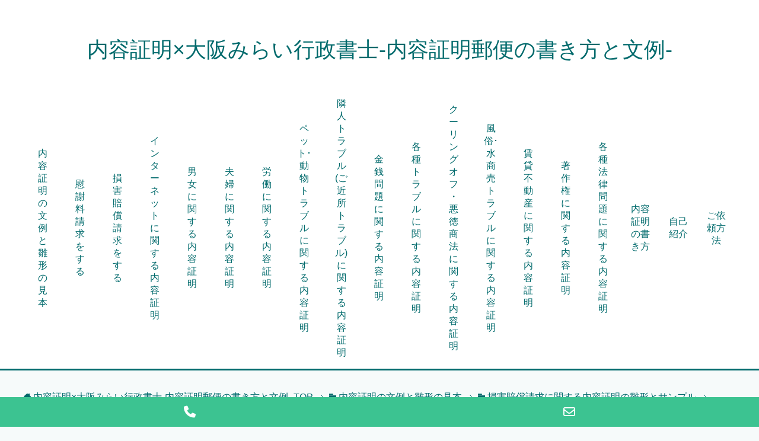

--- FILE ---
content_type: text/html; charset=UTF-8
request_url: https://naiyou-legal.com/template/damage/template_12.html
body_size: 15816
content:
<!DOCTYPE html>
<html lang="ja"
      class="col2r">
<head prefix="og: http://ogp.me/ns# fb: http://ogp.me/ns/fb#">

    <meta charset="UTF-8">
	<title>宅配便業者に対する損害賠償請求の雛形とサンプル | 内容証明×大阪みらい行政書士-内容証明郵便の書き方と文例-</title>
    <meta http-equiv="X-UA-Compatible" content="IE=edge">
	        <meta name="viewport" content="width=device-width, initial-scale=1.0">
			            <meta name="keywords" content="内容証明,内容証明郵便,行政書士,template">
				            <meta name="description" content="宅配便業者に対する損害賠償請求　-内容証明の文例と雛形の見本- 宅配便業者に対する損害賠償請求の雛形とサンプルをご紹介します。宅配便業者に対する損害賠償請求を見本として記載しましたので、ご参考になさってください。 宅配便 …">
		<link rel="canonical" href="http://naiyou-legal.com/template/damage/template_12.html" />
<meta name='robots' content='max-image-preview:large' />
<link rel='dns-prefetch' href='//www.googletagmanager.com' />
<link rel="alternate" type="application/rss+xml" title="内容証明×大阪みらい行政書士-内容証明郵便の書き方と文例- &raquo; フィード" href="https://naiyou-legal.com/feed" />
<link rel="alternate" type="application/rss+xml" title="内容証明×大阪みらい行政書士-内容証明郵便の書き方と文例- &raquo; コメントフィード" href="https://naiyou-legal.com/comments/feed" />
<link rel="alternate" title="oEmbed (JSON)" type="application/json+oembed" href="https://naiyou-legal.com/wp-json/oembed/1.0/embed?url=https%3A%2F%2Fnaiyou-legal.com%2Ftemplate%2Fdamage%2Ftemplate_12.html" />
<link rel="alternate" title="oEmbed (XML)" type="text/xml+oembed" href="https://naiyou-legal.com/wp-json/oembed/1.0/embed?url=https%3A%2F%2Fnaiyou-legal.com%2Ftemplate%2Fdamage%2Ftemplate_12.html&#038;format=xml" />
        <style id="mobile-contact-bar-css" type="text/css" media="screen">#mobile-contact-bar{box-sizing:border-box;display:block;font-size:100%;font-size:1rem;opacity:1;position:relative;width:100%;z-index:9998;}#mobile-contact-bar:before,#mobile-contact-bar:after{content:"";display:table;}#mobile-contact-bar:after{clear:both;}#mobile-contact-bar-outer{background-color:#3cc391;box-sizing:border-box;height:50px;overflow:hidden;width:100%;}#mobile-contact-bar ul{box-sizing:border-box;line-height:0;list-style-type:none;margin:0;padding:0;position:relative;text-align:center;width:100%;}#mobile-contact-bar ul li{box-sizing:border-box;display:inline-block;height:50px;margin:0;padding:0;text-align:center;height:50px;width:50%;}#mobile-contact-bar ul li a{color:#ffffff;cursor:pointer;display: block;height:100%;position:relative;z-index:9998;}#mobile-contact-bar ul li a:active,#mobile-contact-bar ul li a:focus{outline:none;}.fa-stack{height:2em;line-height:2em;width:2em;position:relative;top:50%;-webkit-transform:translateY(-50%);-ms-transform:translateY(-50%);transform:translateY(-50%);}.mobile-contact-bar-badge{background-color:#c86414;border-radius:100%;color:#ffffff;display:block;font-size:0.5em;height:1.5em;width:1.5em;line-height:1.5;position:absolute;top:0;right:0;text-indent:0;}body{border-bottom:50px solid #ff647d!important;}#mobile-contact-bar{position:fixed;left:0;bottom:0;}</style>
        <style id='wp-img-auto-sizes-contain-inline-css' type='text/css'>
img:is([sizes=auto i],[sizes^="auto," i]){contain-intrinsic-size:3000px 1500px}
/*# sourceURL=wp-img-auto-sizes-contain-inline-css */
</style>
<style id='wp-emoji-styles-inline-css' type='text/css'>

	img.wp-smiley, img.emoji {
		display: inline !important;
		border: none !important;
		box-shadow: none !important;
		height: 1em !important;
		width: 1em !important;
		margin: 0 0.07em !important;
		vertical-align: -0.1em !important;
		background: none !important;
		padding: 0 !important;
	}
/*# sourceURL=wp-emoji-styles-inline-css */
</style>
<style id='wp-block-library-inline-css' type='text/css'>
:root{--wp-block-synced-color:#7a00df;--wp-block-synced-color--rgb:122,0,223;--wp-bound-block-color:var(--wp-block-synced-color);--wp-editor-canvas-background:#ddd;--wp-admin-theme-color:#007cba;--wp-admin-theme-color--rgb:0,124,186;--wp-admin-theme-color-darker-10:#006ba1;--wp-admin-theme-color-darker-10--rgb:0,107,160.5;--wp-admin-theme-color-darker-20:#005a87;--wp-admin-theme-color-darker-20--rgb:0,90,135;--wp-admin-border-width-focus:2px}@media (min-resolution:192dpi){:root{--wp-admin-border-width-focus:1.5px}}.wp-element-button{cursor:pointer}:root .has-very-light-gray-background-color{background-color:#eee}:root .has-very-dark-gray-background-color{background-color:#313131}:root .has-very-light-gray-color{color:#eee}:root .has-very-dark-gray-color{color:#313131}:root .has-vivid-green-cyan-to-vivid-cyan-blue-gradient-background{background:linear-gradient(135deg,#00d084,#0693e3)}:root .has-purple-crush-gradient-background{background:linear-gradient(135deg,#34e2e4,#4721fb 50%,#ab1dfe)}:root .has-hazy-dawn-gradient-background{background:linear-gradient(135deg,#faaca8,#dad0ec)}:root .has-subdued-olive-gradient-background{background:linear-gradient(135deg,#fafae1,#67a671)}:root .has-atomic-cream-gradient-background{background:linear-gradient(135deg,#fdd79a,#004a59)}:root .has-nightshade-gradient-background{background:linear-gradient(135deg,#330968,#31cdcf)}:root .has-midnight-gradient-background{background:linear-gradient(135deg,#020381,#2874fc)}:root{--wp--preset--font-size--normal:16px;--wp--preset--font-size--huge:42px}.has-regular-font-size{font-size:1em}.has-larger-font-size{font-size:2.625em}.has-normal-font-size{font-size:var(--wp--preset--font-size--normal)}.has-huge-font-size{font-size:var(--wp--preset--font-size--huge)}.has-text-align-center{text-align:center}.has-text-align-left{text-align:left}.has-text-align-right{text-align:right}.has-fit-text{white-space:nowrap!important}#end-resizable-editor-section{display:none}.aligncenter{clear:both}.items-justified-left{justify-content:flex-start}.items-justified-center{justify-content:center}.items-justified-right{justify-content:flex-end}.items-justified-space-between{justify-content:space-between}.screen-reader-text{border:0;clip-path:inset(50%);height:1px;margin:-1px;overflow:hidden;padding:0;position:absolute;width:1px;word-wrap:normal!important}.screen-reader-text:focus{background-color:#ddd;clip-path:none;color:#444;display:block;font-size:1em;height:auto;left:5px;line-height:normal;padding:15px 23px 14px;text-decoration:none;top:5px;width:auto;z-index:100000}html :where(.has-border-color){border-style:solid}html :where([style*=border-top-color]){border-top-style:solid}html :where([style*=border-right-color]){border-right-style:solid}html :where([style*=border-bottom-color]){border-bottom-style:solid}html :where([style*=border-left-color]){border-left-style:solid}html :where([style*=border-width]){border-style:solid}html :where([style*=border-top-width]){border-top-style:solid}html :where([style*=border-right-width]){border-right-style:solid}html :where([style*=border-bottom-width]){border-bottom-style:solid}html :where([style*=border-left-width]){border-left-style:solid}html :where(img[class*=wp-image-]){height:auto;max-width:100%}:where(figure){margin:0 0 1em}html :where(.is-position-sticky){--wp-admin--admin-bar--position-offset:var(--wp-admin--admin-bar--height,0px)}@media screen and (max-width:600px){html :where(.is-position-sticky){--wp-admin--admin-bar--position-offset:0px}}

/*# sourceURL=wp-block-library-inline-css */
</style><style id='global-styles-inline-css' type='text/css'>
:root{--wp--preset--aspect-ratio--square: 1;--wp--preset--aspect-ratio--4-3: 4/3;--wp--preset--aspect-ratio--3-4: 3/4;--wp--preset--aspect-ratio--3-2: 3/2;--wp--preset--aspect-ratio--2-3: 2/3;--wp--preset--aspect-ratio--16-9: 16/9;--wp--preset--aspect-ratio--9-16: 9/16;--wp--preset--color--black: #000000;--wp--preset--color--cyan-bluish-gray: #abb8c3;--wp--preset--color--white: #ffffff;--wp--preset--color--pale-pink: #f78da7;--wp--preset--color--vivid-red: #cf2e2e;--wp--preset--color--luminous-vivid-orange: #ff6900;--wp--preset--color--luminous-vivid-amber: #fcb900;--wp--preset--color--light-green-cyan: #7bdcb5;--wp--preset--color--vivid-green-cyan: #00d084;--wp--preset--color--pale-cyan-blue: #8ed1fc;--wp--preset--color--vivid-cyan-blue: #0693e3;--wp--preset--color--vivid-purple: #9b51e0;--wp--preset--gradient--vivid-cyan-blue-to-vivid-purple: linear-gradient(135deg,rgb(6,147,227) 0%,rgb(155,81,224) 100%);--wp--preset--gradient--light-green-cyan-to-vivid-green-cyan: linear-gradient(135deg,rgb(122,220,180) 0%,rgb(0,208,130) 100%);--wp--preset--gradient--luminous-vivid-amber-to-luminous-vivid-orange: linear-gradient(135deg,rgb(252,185,0) 0%,rgb(255,105,0) 100%);--wp--preset--gradient--luminous-vivid-orange-to-vivid-red: linear-gradient(135deg,rgb(255,105,0) 0%,rgb(207,46,46) 100%);--wp--preset--gradient--very-light-gray-to-cyan-bluish-gray: linear-gradient(135deg,rgb(238,238,238) 0%,rgb(169,184,195) 100%);--wp--preset--gradient--cool-to-warm-spectrum: linear-gradient(135deg,rgb(74,234,220) 0%,rgb(151,120,209) 20%,rgb(207,42,186) 40%,rgb(238,44,130) 60%,rgb(251,105,98) 80%,rgb(254,248,76) 100%);--wp--preset--gradient--blush-light-purple: linear-gradient(135deg,rgb(255,206,236) 0%,rgb(152,150,240) 100%);--wp--preset--gradient--blush-bordeaux: linear-gradient(135deg,rgb(254,205,165) 0%,rgb(254,45,45) 50%,rgb(107,0,62) 100%);--wp--preset--gradient--luminous-dusk: linear-gradient(135deg,rgb(255,203,112) 0%,rgb(199,81,192) 50%,rgb(65,88,208) 100%);--wp--preset--gradient--pale-ocean: linear-gradient(135deg,rgb(255,245,203) 0%,rgb(182,227,212) 50%,rgb(51,167,181) 100%);--wp--preset--gradient--electric-grass: linear-gradient(135deg,rgb(202,248,128) 0%,rgb(113,206,126) 100%);--wp--preset--gradient--midnight: linear-gradient(135deg,rgb(2,3,129) 0%,rgb(40,116,252) 100%);--wp--preset--font-size--small: 13px;--wp--preset--font-size--medium: 20px;--wp--preset--font-size--large: 36px;--wp--preset--font-size--x-large: 42px;--wp--preset--spacing--20: 0.44rem;--wp--preset--spacing--30: 0.67rem;--wp--preset--spacing--40: 1rem;--wp--preset--spacing--50: 1.5rem;--wp--preset--spacing--60: 2.25rem;--wp--preset--spacing--70: 3.38rem;--wp--preset--spacing--80: 5.06rem;--wp--preset--shadow--natural: 6px 6px 9px rgba(0, 0, 0, 0.2);--wp--preset--shadow--deep: 12px 12px 50px rgba(0, 0, 0, 0.4);--wp--preset--shadow--sharp: 6px 6px 0px rgba(0, 0, 0, 0.2);--wp--preset--shadow--outlined: 6px 6px 0px -3px rgb(255, 255, 255), 6px 6px rgb(0, 0, 0);--wp--preset--shadow--crisp: 6px 6px 0px rgb(0, 0, 0);}:where(.is-layout-flex){gap: 0.5em;}:where(.is-layout-grid){gap: 0.5em;}body .is-layout-flex{display: flex;}.is-layout-flex{flex-wrap: wrap;align-items: center;}.is-layout-flex > :is(*, div){margin: 0;}body .is-layout-grid{display: grid;}.is-layout-grid > :is(*, div){margin: 0;}:where(.wp-block-columns.is-layout-flex){gap: 2em;}:where(.wp-block-columns.is-layout-grid){gap: 2em;}:where(.wp-block-post-template.is-layout-flex){gap: 1.25em;}:where(.wp-block-post-template.is-layout-grid){gap: 1.25em;}.has-black-color{color: var(--wp--preset--color--black) !important;}.has-cyan-bluish-gray-color{color: var(--wp--preset--color--cyan-bluish-gray) !important;}.has-white-color{color: var(--wp--preset--color--white) !important;}.has-pale-pink-color{color: var(--wp--preset--color--pale-pink) !important;}.has-vivid-red-color{color: var(--wp--preset--color--vivid-red) !important;}.has-luminous-vivid-orange-color{color: var(--wp--preset--color--luminous-vivid-orange) !important;}.has-luminous-vivid-amber-color{color: var(--wp--preset--color--luminous-vivid-amber) !important;}.has-light-green-cyan-color{color: var(--wp--preset--color--light-green-cyan) !important;}.has-vivid-green-cyan-color{color: var(--wp--preset--color--vivid-green-cyan) !important;}.has-pale-cyan-blue-color{color: var(--wp--preset--color--pale-cyan-blue) !important;}.has-vivid-cyan-blue-color{color: var(--wp--preset--color--vivid-cyan-blue) !important;}.has-vivid-purple-color{color: var(--wp--preset--color--vivid-purple) !important;}.has-black-background-color{background-color: var(--wp--preset--color--black) !important;}.has-cyan-bluish-gray-background-color{background-color: var(--wp--preset--color--cyan-bluish-gray) !important;}.has-white-background-color{background-color: var(--wp--preset--color--white) !important;}.has-pale-pink-background-color{background-color: var(--wp--preset--color--pale-pink) !important;}.has-vivid-red-background-color{background-color: var(--wp--preset--color--vivid-red) !important;}.has-luminous-vivid-orange-background-color{background-color: var(--wp--preset--color--luminous-vivid-orange) !important;}.has-luminous-vivid-amber-background-color{background-color: var(--wp--preset--color--luminous-vivid-amber) !important;}.has-light-green-cyan-background-color{background-color: var(--wp--preset--color--light-green-cyan) !important;}.has-vivid-green-cyan-background-color{background-color: var(--wp--preset--color--vivid-green-cyan) !important;}.has-pale-cyan-blue-background-color{background-color: var(--wp--preset--color--pale-cyan-blue) !important;}.has-vivid-cyan-blue-background-color{background-color: var(--wp--preset--color--vivid-cyan-blue) !important;}.has-vivid-purple-background-color{background-color: var(--wp--preset--color--vivid-purple) !important;}.has-black-border-color{border-color: var(--wp--preset--color--black) !important;}.has-cyan-bluish-gray-border-color{border-color: var(--wp--preset--color--cyan-bluish-gray) !important;}.has-white-border-color{border-color: var(--wp--preset--color--white) !important;}.has-pale-pink-border-color{border-color: var(--wp--preset--color--pale-pink) !important;}.has-vivid-red-border-color{border-color: var(--wp--preset--color--vivid-red) !important;}.has-luminous-vivid-orange-border-color{border-color: var(--wp--preset--color--luminous-vivid-orange) !important;}.has-luminous-vivid-amber-border-color{border-color: var(--wp--preset--color--luminous-vivid-amber) !important;}.has-light-green-cyan-border-color{border-color: var(--wp--preset--color--light-green-cyan) !important;}.has-vivid-green-cyan-border-color{border-color: var(--wp--preset--color--vivid-green-cyan) !important;}.has-pale-cyan-blue-border-color{border-color: var(--wp--preset--color--pale-cyan-blue) !important;}.has-vivid-cyan-blue-border-color{border-color: var(--wp--preset--color--vivid-cyan-blue) !important;}.has-vivid-purple-border-color{border-color: var(--wp--preset--color--vivid-purple) !important;}.has-vivid-cyan-blue-to-vivid-purple-gradient-background{background: var(--wp--preset--gradient--vivid-cyan-blue-to-vivid-purple) !important;}.has-light-green-cyan-to-vivid-green-cyan-gradient-background{background: var(--wp--preset--gradient--light-green-cyan-to-vivid-green-cyan) !important;}.has-luminous-vivid-amber-to-luminous-vivid-orange-gradient-background{background: var(--wp--preset--gradient--luminous-vivid-amber-to-luminous-vivid-orange) !important;}.has-luminous-vivid-orange-to-vivid-red-gradient-background{background: var(--wp--preset--gradient--luminous-vivid-orange-to-vivid-red) !important;}.has-very-light-gray-to-cyan-bluish-gray-gradient-background{background: var(--wp--preset--gradient--very-light-gray-to-cyan-bluish-gray) !important;}.has-cool-to-warm-spectrum-gradient-background{background: var(--wp--preset--gradient--cool-to-warm-spectrum) !important;}.has-blush-light-purple-gradient-background{background: var(--wp--preset--gradient--blush-light-purple) !important;}.has-blush-bordeaux-gradient-background{background: var(--wp--preset--gradient--blush-bordeaux) !important;}.has-luminous-dusk-gradient-background{background: var(--wp--preset--gradient--luminous-dusk) !important;}.has-pale-ocean-gradient-background{background: var(--wp--preset--gradient--pale-ocean) !important;}.has-electric-grass-gradient-background{background: var(--wp--preset--gradient--electric-grass) !important;}.has-midnight-gradient-background{background: var(--wp--preset--gradient--midnight) !important;}.has-small-font-size{font-size: var(--wp--preset--font-size--small) !important;}.has-medium-font-size{font-size: var(--wp--preset--font-size--medium) !important;}.has-large-font-size{font-size: var(--wp--preset--font-size--large) !important;}.has-x-large-font-size{font-size: var(--wp--preset--font-size--x-large) !important;}
/*# sourceURL=global-styles-inline-css */
</style>

<style id='classic-theme-styles-inline-css' type='text/css'>
/*! This file is auto-generated */
.wp-block-button__link{color:#fff;background-color:#32373c;border-radius:9999px;box-shadow:none;text-decoration:none;padding:calc(.667em + 2px) calc(1.333em + 2px);font-size:1.125em}.wp-block-file__button{background:#32373c;color:#fff;text-decoration:none}
/*# sourceURL=/wp-includes/css/classic-themes.min.css */
</style>
<link rel='stylesheet' id='crp-style-rounded-thumbs-css' href='https://naiyou-legal.com/wp-content/plugins/contextual-related-posts/css/rounded-thumbs.min.css?ver=3.3.4' type='text/css' media='all' />
<style id='crp-style-rounded-thumbs-inline-css' type='text/css'>

			.crp_related.crp-rounded-thumbs a {
			  width: 150px;
			  height: 150px;
			  text-decoration: none;
			}
			.crp_related.crp-rounded-thumbs img {
			  max-width: 150px;
			  margin: auto;
			}
			.crp_related.crp-rounded-thumbs .crp_title {
			  width: 100%;
			}
			
/*# sourceURL=crp-style-rounded-thumbs-inline-css */
</style>
<link rel='stylesheet' id='perfect-pullquotes-styles-css' href='https://naiyou-legal.com/wp-content/plugins/perfect-pullquotes/perfect-pullquotes.css?ver=1.7.5' type='text/css' media='all' />
<link rel='stylesheet' id='sb-type-std-css' href='https://naiyou-legal.com/wp-content/plugins/speech-bubble/css/sb-type-std.css?ver=6.9' type='text/css' media='all' />
<link rel='stylesheet' id='sb-type-fb-css' href='https://naiyou-legal.com/wp-content/plugins/speech-bubble/css/sb-type-fb.css?ver=6.9' type='text/css' media='all' />
<link rel='stylesheet' id='sb-type-fb-flat-css' href='https://naiyou-legal.com/wp-content/plugins/speech-bubble/css/sb-type-fb-flat.css?ver=6.9' type='text/css' media='all' />
<link rel='stylesheet' id='sb-type-ln-css' href='https://naiyou-legal.com/wp-content/plugins/speech-bubble/css/sb-type-ln.css?ver=6.9' type='text/css' media='all' />
<link rel='stylesheet' id='sb-type-ln-flat-css' href='https://naiyou-legal.com/wp-content/plugins/speech-bubble/css/sb-type-ln-flat.css?ver=6.9' type='text/css' media='all' />
<link rel='stylesheet' id='sb-type-pink-css' href='https://naiyou-legal.com/wp-content/plugins/speech-bubble/css/sb-type-pink.css?ver=6.9' type='text/css' media='all' />
<link rel='stylesheet' id='sb-type-rtail-css' href='https://naiyou-legal.com/wp-content/plugins/speech-bubble/css/sb-type-rtail.css?ver=6.9' type='text/css' media='all' />
<link rel='stylesheet' id='sb-type-drop-css' href='https://naiyou-legal.com/wp-content/plugins/speech-bubble/css/sb-type-drop.css?ver=6.9' type='text/css' media='all' />
<link rel='stylesheet' id='sb-type-think-css' href='https://naiyou-legal.com/wp-content/plugins/speech-bubble/css/sb-type-think.css?ver=6.9' type='text/css' media='all' />
<link rel='stylesheet' id='sb-no-br-css' href='https://naiyou-legal.com/wp-content/plugins/speech-bubble/css/sb-no-br.css?ver=6.9' type='text/css' media='all' />
<link rel='stylesheet' id='toc-screen-css' href='https://naiyou-legal.com/wp-content/plugins/table-of-contents-plus/screen.min.css?ver=2411.1' type='text/css' media='all' />
<link rel='stylesheet' id='fa-css' href='https://naiyou-legal.com/wp-content/plugins/mobile-contact-bar/assets/css/public.min.css?ver=6.5.1' type='text/css' media='all' />
<link rel='stylesheet' id='keni_base-css' href='https://naiyou-legal.com/wp-content/themes/keni71_wp_cool_green_202309291334/base.css?ver=6.9' type='text/css' media='all' />
<link rel='stylesheet' id='keni_rwd-css' href='https://naiyou-legal.com/wp-content/themes/keni71_wp_cool_green_202309291334/rwd.css?ver=6.9' type='text/css' media='all' />
<script type="text/javascript" src="https://naiyou-legal.com/wp-includes/js/jquery/jquery.min.js?ver=3.7.1" id="jquery-core-js"></script>
<script type="text/javascript" src="https://naiyou-legal.com/wp-includes/js/jquery/jquery-migrate.min.js?ver=3.4.1" id="jquery-migrate-js"></script>

<!-- Site Kit によって追加された Google タグ（gtag.js）スニペット -->
<!-- Google アナリティクス スニペット (Site Kit が追加) -->
<script type="text/javascript" src="https://www.googletagmanager.com/gtag/js?id=GT-5TPCH6T" id="google_gtagjs-js" async></script>
<script type="text/javascript" id="google_gtagjs-js-after">
/* <![CDATA[ */
window.dataLayer = window.dataLayer || [];function gtag(){dataLayer.push(arguments);}
gtag("set","linker",{"domains":["naiyou-legal.com"]});
gtag("js", new Date());
gtag("set", "developer_id.dZTNiMT", true);
gtag("config", "GT-5TPCH6T");
//# sourceURL=google_gtagjs-js-after
/* ]]> */
</script>
<link rel="https://api.w.org/" href="https://naiyou-legal.com/wp-json/" /><link rel="alternate" title="JSON" type="application/json" href="https://naiyou-legal.com/wp-json/wp/v2/pages/1262" /><link rel="EditURI" type="application/rsd+xml" title="RSD" href="https://naiyou-legal.com/xmlrpc.php?rsd" />
<meta name="generator" content="WordPress 6.9" />
<link rel='shortlink' href='https://naiyou-legal.com/?p=1262' />
<meta name="generator" content="Site Kit by Google 1.170.0" />        <link rel="shortcut icon" type="image/x-icon" href="https://naiyou-legal.com/wp-content/themes/keni71_wp_cool_green_202309291334/favicon.ico">
        <link rel="apple-touch-icon" href="https://naiyou-legal.com/wp-content/themes/keni71_wp_cool_green_202309291334/images/apple-touch-icon.png">
        <link rel="apple-touch-icon-precomposed"
              href="https://naiyou-legal.com/wp-content/themes/keni71_wp_cool_green_202309291334/images/apple-touch-icon.png">
        <link rel="icon" href="https://naiyou-legal.com/wp-content/themes/keni71_wp_cool_green_202309291334/images/apple-touch-icon.png">
	    <!--[if lt IE 9]>
    <script src="https://naiyou-legal.com/wp-content/themes/keni71_wp_cool_green_202309291334/js/html5.js"></script><![endif]-->
	

</head>
    <body class="wp-singular page-template-default page page-id-1262 page-child parent-pageid-958 wp-theme-keni71_wp_cool_green_202309291334">
	
    <div class="container">
        <header id="top" class="site-header ">
            <div class="site-header-in">
                <div class="site-header-conts">
					                        <p class="site-title"><a
                                    href="https://naiyou-legal.com">内容証明×大阪みらい行政書士-内容証明郵便の書き方と文例-</a>
                        </p>
					                </div>
            </div>
			                <!--▼グローバルナビ-->
                <nav class="global-nav">
                    <div class="global-nav-in">
                        <div class="global-nav-panel"><span class="btn-global-nav icon-gn-menu">メニュー</span></div>
                        <ul id="menu">
							<li class="menu-item menu-item-type-post_type menu-item-object-page current-page-ancestor menu-item-1058"><a href="https://naiyou-legal.com/template/index.html">内容証明の文例と雛形の見本</a></li>
<li class="menu-item menu-item-type-post_type menu-item-object-page menu-item-1060"><a href="https://naiyou-legal.com/compensation/index.html">慰謝料請求をする</a></li>
<li class="menu-item menu-item-type-post_type menu-item-object-page menu-item-1072"><a href="https://naiyou-legal.com/damage/index.html">損害賠償請求をする</a></li>
<li class="menu-item menu-item-type-post_type menu-item-object-page menu-item-1073"><a href="https://naiyou-legal.com/internet/index.html">インターネットに関する内容証明</a></li>
<li class="menu-item menu-item-type-post_type menu-item-object-page menu-item-1064"><a href="https://naiyou-legal.com/sex/index.html">男女に関する内容証明</a></li>
<li class="menu-item menu-item-type-post_type menu-item-object-page menu-item-1071"><a href="https://naiyou-legal.com/couple/index.html">夫婦に関する内容証明</a></li>
<li class="menu-item menu-item-type-post_type menu-item-object-page menu-item-1068"><a href="https://naiyou-legal.com/work/index.html">労働に関する内容証明</a></li>
<li class="menu-item menu-item-type-post_type menu-item-object-page menu-item-1075"><a href="https://naiyou-legal.com/pet/index.html">ペット･動物トラブルに関する内容証明</a></li>
<li class="menu-item menu-item-type-post_type menu-item-object-page menu-item-1062"><a href="https://naiyou-legal.com/neighbor/index.html">隣人トラブル(ご近所トラブル)に関する内容証明</a></li>
<li class="menu-item menu-item-type-post_type menu-item-object-page menu-item-1061"><a href="https://naiyou-legal.com/money/index.html">金銭問題に関する内容証明</a></li>
<li class="menu-item menu-item-type-post_type menu-item-object-page menu-item-1069"><a href="https://naiyou-legal.com/trouble/index.html">各種トラブルに関する内容証明</a></li>
<li class="menu-item menu-item-type-post_type menu-item-object-page menu-item-1074"><a href="https://naiyou-legal.com/cooling-off/index.html">クーリングオフ・悪徳商法に関する内容証明</a></li>
<li class="menu-item menu-item-type-post_type menu-item-object-page menu-item-1063"><a href="https://naiyou-legal.com/sex-industry/index.html">風俗･水商売トラブルに関する内容証明</a></li>
<li class="menu-item menu-item-type-post_type menu-item-object-page menu-item-1066"><a href="https://naiyou-legal.com/estate/index.html">賃貸不動産に関する内容証明</a></li>
<li class="menu-item menu-item-type-post_type menu-item-object-page menu-item-1065"><a href="https://naiyou-legal.com/copyright/index.html">著作権に関する内容証明</a></li>
<li class="menu-item menu-item-type-post_type menu-item-object-page menu-item-1070"><a href="https://naiyou-legal.com/law/index.html">各種法律問題に関する内容証明</a></li>
<li class="menu-item menu-item-type-post_type menu-item-object-page menu-item-1067"><a href="https://naiyou-legal.com/method/index.html">内容証明の書き方</a></li>
<li class="menu-item menu-item-type-post_type menu-item-object-page menu-item-1057"><a href="https://naiyou-legal.com/outline/index.html">自己紹介</a></li>
<li class="menu-item menu-item-type-post_type menu-item-object-page menu-item-1059"><a href="https://naiyou-legal.com/inquiry.html">ご依頼方法</a></li>
                        </ul>
                    </div>
                </nav>
                <!--▲グローバルナビ-->
			        </header>
		        <!--▲サイトヘッダー-->

    <div class="main-body">
        <div class="main-body-in">


					<nav class="breadcrumbs">
			<ol class="breadcrumbs-in" itemscope itemtype="http://schema.org/BreadcrumbList">
				<li class="bcl-first" itemprop="itemListElement" itemscope itemtype="http://schema.org/ListItem">
	<a itemprop="item" href="https://naiyou-legal.com"><span itemprop="name">内容証明×大阪みらい行政書士-内容証明郵便の書き方と文例-</span> TOP</a>
	<meta itemprop="position" content="1" />
</li>
<li itemprop="itemListElement" itemscope itemtype="http://schema.org/ListItem">
	<a itemprop="item" href="https://naiyou-legal.com/template/index.html"><span itemprop="name">内容証明の文例と雛形の見本</span></a>
	<meta itemprop="position" content="2" />
</li>
<li itemprop="itemListElement" itemscope itemtype="http://schema.org/ListItem">
	<a itemprop="item" href="https://naiyou-legal.com/template/damage/index.html"><span itemprop="name">損害賠償請求に関する内容証明の雛形とサンプル</span></a>
	<meta itemprop="position" content="3" />
</li>
<li class="bcl-last">宅配便業者に対する損害賠償請求の雛形とサンプル</li>
			</ol>
		</nav>

            <!--▼メインコンテンツ-->
            <main>
                <div class="main-conts">
					
                        <!--記事-->
                        <article id="post-1262" class="section-wrap post-1262 page type-page status-publish">
                            <div class="section-in">

                                <header class="article-header">
									                                        <h1 class="section-title">宅配便業者に対する損害賠償請求の雛形とサンプル</h1>
									                                </header>

                                <div class="article-body">
									<p><img fetchpriority="high" decoding="async" src="http://naiyou-legal.com/wp-content/uploads/2018/02/宅配_1519440074-300x169.png" alt="宅配便業者に対する損害賠償請求の雛形と文例" width="300" height="169" class="alignnone size-medium wp-image-1263" srcset="https://naiyou-legal.com/wp-content/uploads/2018/02/宅配_1519440074-300x169.png 300w, https://naiyou-legal.com/wp-content/uploads/2018/02/宅配_1519440074-768x434.png 768w, https://naiyou-legal.com/wp-content/uploads/2018/02/宅配_1519440074-1024x578.png 1024w, https://naiyou-legal.com/wp-content/uploads/2018/02/宅配_1519440074.png 1280w" sizes="(max-width: 300px) 100vw, 300px" />         </p>
<h2>宅配便業者に対する損害賠償請求　-内容証明の文例と雛形の見本-</h2>
<p>
         宅配便業者に対する損害賠償請求の雛形とサンプルをご紹介します。宅配便業者に対する損害賠償請求を見本として記載しましたので、ご参考になさってください。
         </p>
<p><div style="border:1px solid #cccccc;padding:30px 15px">
         宅配便業者に対する損害賠償請求</p>
<p style="text-align:center"><strong>通　　知　　書</strong></p>
<p><p style="text-align:right">平成○○年○○月○○日</p>
<p style="text-align:right">被通知人●●●●殿</p>
<p style="text-align:right">通知人●●●●</p>
</p>
<p>
         貴社に対し、下記の通り通知致します。
         </p>
<p>
         通知人は、平成○年○月○日にコンビニエンスストア「△△」△△店より、貴社宅配便を利用して「○○」を大阪市○○区○○丁目○番○号まで運送するように依頼しており料金○○万円を支払っています。
         </p>
<p>
         しかし、運送するよう依頼した「○○」が配達予定日○日を過ぎても届かず、配達予定日から○○日を経過した現時点においても配達が完了されていません。
         </p>
<p>
         通知人が貴社○○営業所に電話連絡をし荷物の所在を聞きましたが、所在不明であるとの回答です。<br />上記は貴社と通知人との間で契約した荷物運送契約上の債務不履行であり、通知人は貴社が紛失した「○○」の損害賠償として金○○万円を貴社に対して請求いたします。
         </p>
<p>
         以上より、貴社に対し上記の通り、請求をしますので本書面到着後20日以内に以下の</p>
<p>指定口座へ振込送金の方法により送金頂けるようお願い致します。
         </p>
<p><p style="text-align:center">記</p>
<p style="text-align:center">
         銀行名：○○○○銀行<br />
         <br />支店名：○○○○支店<br />
         <br />預金種別：普通預金<br />
         <br />口座番号：○○○○○○<br />
         <br />口座名義：●●●●
         </p>
</p>
<p><p style="text-align:right">以　　　　上</p>
</p></div></p>
<div id="crp_related"> </div>                                </div><!--article-body-->

								
								
								
                            </div><!--section-in-->
                        </article><!--記事-->

					
                </div><!--main-conts-->
            </main>
            <!--▲メインコンテンツ-->

			    <!--▼サブコンテンツ-->
    <aside class="sub-conts sidebar">
		<section id="pages-2" class="section-wrap widget-conts widget_pages"><div class="section-in"><h3 class="section-title">内容証明コンテンツ</h3>
			<ul>
				<li class="page_item page-item-13"><a href="https://naiyou-legal.com/">内容証明×大阪みらい行政書士-内容証明郵便の書き方と文例-</a></li>
<li class="page_item page-item-21 page_item_has_children"><a href="https://naiyou-legal.com/compensation/index.html">慰謝料請求をする</a>
<ul class='children'>
	<li class="page_item page-item-23"><a href="https://naiyou-legal.com/compensation/academic-harassment.html">アカハラ被害の申告･慰謝料請求</a></li>
	<li class="page_item page-item-29"><a href="https://naiyou-legal.com/compensation/affair.html">不倫相手に対する慰謝料請求</a></li>
	<li class="page_item page-item-33"><a href="https://naiyou-legal.com/compensation/aftereffect.html">交通事故後遺症の慰謝料請求</a></li>
	<li class="page_item page-item-35"><a href="https://naiyou-legal.com/compensation/bite.html">犬に噛まれた(咬傷)場合の慰謝料請求</a></li>
	<li class="page_item page-item-37"><a href="https://naiyou-legal.com/compensation/breach.html">婚約破棄の慰謝料請求</a></li>
	<li class="page_item page-item-40"><a href="https://naiyou-legal.com/compensation/defamation.html">名誉毀損への慰謝料請求</a></li>
	<li class="page_item page-item-42"><a href="https://naiyou-legal.com/compensation/fickle.html">浮気相手に対する慰謝料請求</a></li>
	<li class="page_item page-item-44"><a href="https://naiyou-legal.com/compensation/fraud.html">結婚詐欺に対する慰謝料請求</a></li>
	<li class="page_item page-item-46"><a href="https://naiyou-legal.com/compensation/injury.html">ケンカの傷害･暴行による慰謝料請求</a></li>
	<li class="page_item page-item-48"><a href="https://naiyou-legal.com/compensation/malpractice.html">医療事故(医療過誤･医療ミス)に対する慰謝料請求</a></li>
	<li class="page_item page-item-50"><a href="https://naiyou-legal.com/compensation/molester.html">痴漢(迷惑防止条例違反)の慰謝料請求</a></li>
	<li class="page_item page-item-52"><a href="https://naiyou-legal.com/compensation/obscenity.html">強制わいせつの慰謝料請求</a></li>
	<li class="page_item page-item-54"><a href="https://naiyou-legal.com/compensation/peeping.html">盗撮・のぞきの慰謝料請求</a></li>
	<li class="page_item page-item-56"><a href="https://naiyou-legal.com/compensation/pet.html">ペットの医療過誤(医療ミス･医療事故)に対する慰謝料請求</a></li>
	<li class="page_item page-item-58"><a href="https://naiyou-legal.com/compensation/power-harassment.html">パワハラ被害の申告･慰謝料請求</a></li>
	<li class="page_item page-item-60"><a href="https://naiyou-legal.com/compensation/rape.html">レイプ(強姦)の慰謝料請求</a></li>
	<li class="page_item page-item-62"><a href="https://naiyou-legal.com/compensation/sexual-harassment.html">セクハラ被害の申告･慰謝料請求</a></li>
	<li class="page_item page-item-64"><a href="https://naiyou-legal.com/compensation/traffic-accident.html">交通事故加害者に対する慰謝料請求</a></li>
	<li class="page_item page-item-1374"><a href="https://naiyou-legal.com/compensation/child.html">子どものいじめ等学校事故の慰謝料請求</a></li>
</ul>
</li>
<li class="page_item page-item-66 page_item_has_children"><a href="https://naiyou-legal.com/cooling-off/index.html">クーリングオフ・悪徳商法に関する内容証明</a>
<ul class='children'>
	<li class="page_item page-item-68"><a href="https://naiyou-legal.com/cooling-off/commercial.html">特定商取引法による取り消し</a></li>
	<li class="page_item page-item-70"><a href="https://naiyou-legal.com/cooling-off/consumer.html">消費者契約法による取り消し</a></li>
	<li class="page_item page-item-72"><a href="https://naiyou-legal.com/cooling-off/cooling-off.html">クーリングオフ</a></li>
	<li class="page_item page-item-74"><a href="https://naiyou-legal.com/cooling-off/installment.html">割賦販売法による取り消し</a></li>
</ul>
</li>
<li class="page_item page-item-76 page_item_has_children"><a href="https://naiyou-legal.com/copyright/index.html">著作権に関する内容証明</a>
<ul class='children'>
	<li class="page_item page-item-78"><a href="https://naiyou-legal.com/copyright/blog.html">ブログ･ホームページのコピー(著作権侵害)への警告書</a></li>
</ul>
</li>
<li class="page_item page-item-80 page_item_has_children"><a href="https://naiyou-legal.com/couple/index.html">夫婦に関する内容証明</a>
<ul class='children'>
	<li class="page_item page-item-82"><a href="https://naiyou-legal.com/couple/agreement.html">協議離婚の申し入れ</a></li>
	<li class="page_item page-item-84"><a href="https://naiyou-legal.com/couple/breach.html">婚約破棄の通知</a></li>
	<li class="page_item page-item-86"><a href="https://naiyou-legal.com/couple/increase.html">養育費の増額を請求</a></li>
	<li class="page_item page-item-88"><a href="https://naiyou-legal.com/couple/prohibit.html">不倫相手に対する交際中止の警告書</a></li>
	<li class="page_item page-item-90"><a href="https://naiyou-legal.com/couple/reduce.html">養育費の減額を請求</a></li>
</ul>
</li>
<li class="page_item page-item-92 page_item_has_children"><a href="https://naiyou-legal.com/damage/index.html">損害賠償請求をする</a>
<ul class='children'>
	<li class="page_item page-item-94"><a href="https://naiyou-legal.com/damage/aftereffect.html">交通事故後遺症の損害賠償請求</a></li>
	<li class="page_item page-item-96"><a href="https://naiyou-legal.com/damage/bite.html">犬に噛まれた(咬傷)場合の損害賠償請求</a></li>
	<li class="page_item page-item-98"><a href="https://naiyou-legal.com/damage/copyright.html">著作権侵害行為に対する損害賠償請求</a></li>
	<li class="page_item page-item-100"><a href="https://naiyou-legal.com/damage/injury.html">ケンカの傷害・暴行による損害賠償請求</a></li>
	<li class="page_item page-item-102"><a href="https://naiyou-legal.com/damage/malpractice.html">医療事故(医療過誤･医療ミス)に対する損害賠償請求</a></li>
	<li class="page_item page-item-104"><a href="https://naiyou-legal.com/damage/pet.html">ペットの医療過誤(医療ミス･医療事故)に対する損害賠償請求</a></li>
	<li class="page_item page-item-106"><a href="https://naiyou-legal.com/damage/traffic-accident.html">交通事故加害者に対する損害賠償請求</a></li>
	<li class="page_item page-item-1400"><a href="https://naiyou-legal.com/damage/sports.html">スポーツ事故・レジャー事故による損害賠償請求</a></li>
</ul>
</li>
<li class="page_item page-item-108 page_item_has_children"><a href="https://naiyou-legal.com/estate/index.html">賃貸不動産に関する内容証明</a>
<ul class='children'>
	<li class="page_item page-item-110"><a href="https://naiyou-legal.com/estate/deposit.html">敷金返還請求</a></li>
	<li class="page_item page-item-112"><a href="https://naiyou-legal.com/estate/rent.html">賃料不払いによる明け渡し請求</a></li>
</ul>
</li>
<li class="page_item page-item-114 page_item_has_children"><a href="https://naiyou-legal.com/faq/index.html">法律問題についてよくある質問</a>
<ul class='children'>
	<li class="page_item page-item-116 page_item_has_children"><a href="https://naiyou-legal.com/faq/compensation/index.html">法律問題Q&#038;A-慰謝料請求</a>
	<ul class='children'>
		<li class="page_item page-item-118"><a href="https://naiyou-legal.com/faq/compensation/compensation_1.html">夫の不倫で離婚することにしました。夫と不倫相手に慰謝料請求は可能でしょうか？</a></li>
		<li class="page_item page-item-1358"><a href="https://naiyou-legal.com/faq/compensation/compensation_2.html">内縁関係を破棄されました。慰謝料請求はできますか？</a></li>
		<li class="page_item page-item-1412"><a href="https://naiyou-legal.com/faq/compensation/compensation_3.html">二重まぶた手術で失敗しました。慰謝料請求したいです。</a></li>
	</ul>
</li>
	<li class="page_item page-item-120 page_item_has_children"><a href="https://naiyou-legal.com/faq/damage/index.html">法律問題Q&#038;A-損害賠償請求</a>
	<ul class='children'>
		<li class="page_item page-item-124"><a href="https://naiyou-legal.com/faq/damage/damage_1.html">中学校の教師から息子が体罰を受け、難聴になりました。損害賠償請求は可能ですか？</a></li>
	</ul>
</li>
</ul>
</li>
<li class="page_item page-item-132 page_item_has_children"><a href="https://naiyou-legal.com/internet/index.html">インターネットに関する内容証明</a>
<ul class='children'>
	<li class="page_item page-item-134"><a href="https://naiyou-legal.com/internet/auction.html">オークション詐欺(偽物･故障品･ミニチュア品)</a></li>
	<li class="page_item page-item-140"><a href="https://naiyou-legal.com/internet/date.html">出会い系サイト詐欺</a></li>
	<li class="page_item page-item-144"><a href="https://naiyou-legal.com/internet/defamation.html">誹謗中傷･名誉毀損･風評被害トラブル</a></li>
	<li class="page_item page-item-148"><a href="https://naiyou-legal.com/internet/game.html">オンラインゲームのアイテム詐欺</a></li>
	<li class="page_item page-item-152"><a href="https://naiyou-legal.com/internet/piecework.html">在宅ワーク詐欺</a></li>
	<li class="page_item page-item-157"><a href="https://naiyou-legal.com/internet/prize.html">懸賞サイトのポイント詐欺</a></li>
</ul>
</li>
<li class="page_item page-item-161 page_item_has_children"><a href="https://naiyou-legal.com/law/index.html">各種法律問題に関する内容証明</a>
<ul class='children'>
	<li class="page_item page-item-168"><a href="https://naiyou-legal.com/law/accusation.html">刑事告訴(告訴･告発)する</a></li>
	<li class="page_item page-item-175"><a href="https://naiyou-legal.com/law/credit.html">クレジット･支払停止の抗弁権</a></li>
	<li class="page_item page-item-179"><a href="https://naiyou-legal.com/law/entrance-fee.html">入学金･授業料の返還請求</a></li>
	<li class="page_item page-item-183"><a href="https://naiyou-legal.com/law/police.html">警察官の取り調べに対する抗議</a></li>
</ul>
</li>
<li class="page_item page-item-197"><a href="https://naiyou-legal.com/method/index.html">内容証明の書き方</a></li>
<li class="page_item page-item-208 page_item_has_children"><a href="https://naiyou-legal.com/money/index.html">金銭問題に関する内容証明</a>
<ul class='children'>
	<li class="page_item page-item-215"><a href="https://naiyou-legal.com/money/abandonment.html">債権放棄(債務免除)</a></li>
	<li class="page_item page-item-217"><a href="https://naiyou-legal.com/money/debt.html">貸金返済請求(債権回収)</a></li>
	<li class="page_item page-item-221"><a href="https://naiyou-legal.com/money/offset.html">相殺通知を主張する</a></li>
	<li class="page_item page-item-223"><a href="https://naiyou-legal.com/money/overpayment.html">過払い金返還請求について</a></li>
	<li class="page_item page-item-228"><a href="https://naiyou-legal.com/money/prescription.html">消滅時効の援用をする</a></li>
</ul>
</li>
<li class="page_item page-item-232 page_item_has_children"><a href="https://naiyou-legal.com/neighbor/index.html">隣人トラブル(ご近所トラブル)に関する内容証明</a>
<ul class='children'>
	<li class="page_item page-item-236"><a href="https://naiyou-legal.com/neighbor/blind.html">のぞき見など迷惑行為の禁止申入れ</a></li>
	<li class="page_item page-item-240"><a href="https://naiyou-legal.com/neighbor/noise.html">騒音被害の禁止申入れ</a></li>
	<li class="page_item page-item-244"><a href="https://naiyou-legal.com/neighbor/smoke.html">たばこの煙など健康被害･悪臭被害の禁止申入れ</a></li>
</ul>
</li>
<li class="page_item page-item-248"><a href="https://naiyou-legal.com/outline/index.html">自己紹介</a></li>
<li class="page_item page-item-250 page_item_has_children"><a href="https://naiyou-legal.com/pet/index.html">ペット･動物トラブルに関する内容証明</a>
<ul class='children'>
	<li class="page_item page-item-255"><a href="https://naiyou-legal.com/pet/fight.html">犬同士のケンカ</a></li>
	<li class="page_item page-item-259"><a href="https://naiyou-legal.com/pet/purchase.html">犬･猫の購入、譲受のトラブル</a></li>
	<li class="page_item page-item-262"><a href="https://naiyou-legal.com/pet/trimming.html">トリミングでトリマーに怪我をさせられた</a></li>
</ul>
</li>
<li class="page_item page-item-265 page_item_has_children"><a href="https://naiyou-legal.com/sex/index.html">男女に関する内容証明</a>
<ul class='children'>
	<li class="page_item page-item-270"><a href="https://naiyou-legal.com/sex/fraud.html">結婚詐欺の調査</a></li>
	<li class="page_item page-item-273"><a href="https://naiyou-legal.com/sex/prank-call.html">嫌がらせ電話･わいせつ電話･暴言電話の阻止</a></li>
	<li class="page_item page-item-276"><a href="https://naiyou-legal.com/sex/relationship.html">しつこく交際を求める男性に対する警告書</a></li>
	<li class="page_item page-item-279"><a href="https://naiyou-legal.com/sex/stalker.html">ストーカー行為中止の警告書</a></li>
</ul>
</li>
<li class="page_item page-item-283 page_item_has_children"><a href="https://naiyou-legal.com/sex-industry/index.html">風俗･水商売トラブルに関する内容証明</a>
<ul class='children'>
	<li class="page_item page-item-289"><a href="https://naiyou-legal.com/sex-industry/honey-trap.html">美人局トラブル</a></li>
	<li class="page_item page-item-294"><a href="https://naiyou-legal.com/sex-industry/host-club.html">ホストトラブル</a></li>
	<li class="page_item page-item-298"><a href="https://naiyou-legal.com/sex-industry/nightclub.html">キャバクラトラブル</a></li>
	<li class="page_item page-item-302"><a href="https://naiyou-legal.com/sex-industry/pregnant.html">妊娠トラブル</a></li>
	<li class="page_item page-item-304"><a href="https://naiyou-legal.com/sex-industry/sex-industry.html">風俗トラブル</a></li>
	<li class="page_item page-item-309"><a href="https://naiyou-legal.com/sex-industry/std.html">性病トラブル</a></li>
</ul>
</li>
<li class="page_item page-item-313 page_item_has_children current_page_ancestor"><a href="https://naiyou-legal.com/template/index.html">内容証明の文例と雛形の見本</a>
<ul class='children'>
	<li class="page_item page-item-954 page_item_has_children"><a href="https://naiyou-legal.com/template/compensation/index.html">慰謝料請求に関する内容証明の雛形とサンプル</a>
	<ul class='children'>
		<li class="page_item page-item-494"><a href="https://naiyou-legal.com/template/compensation/template_1.html">不倫による慰謝料請求の雛形とサンプル</a></li>
		<li class="page_item page-item-504"><a href="https://naiyou-legal.com/template/compensation/template_2.html">婚約不履行に対する慰謝料等請求の雛形とサンプル</a></li>
		<li class="page_item page-item-1112"><a href="https://naiyou-legal.com/template/compensation/template_3.html">暴行被害を受けた場合の慰謝料請求の雛形とサンプル</a></li>
		<li class="page_item page-item-1116"><a href="https://naiyou-legal.com/template/compensation/template_4.html">傷害を受けた場合の慰謝料請求の雛形とサンプル</a></li>
		<li class="page_item page-item-1120"><a href="https://naiyou-legal.com/template/compensation/template_5.html">名誉毀損による慰謝料請求の雛形とサンプル</a></li>
		<li class="page_item page-item-1288"><a href="https://naiyou-legal.com/template/compensation/template_6.html">強制わいせつ罪被害を受けた場合の慰謝料請求に対する罰金の拒否の雛形とサンプル</a></li>
		<li class="page_item page-item-1296"><a href="https://naiyou-legal.com/template/compensation/template_7.html">パワハラ被害を受けた場合の慰謝料請求の雛形とサンプル</a></li>
		<li class="page_item page-item-1300"><a href="https://naiyou-legal.com/template/compensation/template_8.html">不倫を暴露したことへの慰謝料請求の雛形とサンプル</a></li>
		<li class="page_item page-item-1304"><a href="https://naiyou-legal.com/template/compensation/template_9.html">浮気相手に対する慰謝料請求の雛形とサンプル</a></li>
		<li class="page_item page-item-1308"><a href="https://naiyou-legal.com/template/compensation/template_10.html">近所の悪口に対する慰謝料請求の雛形とサンプル</a></li>
		<li class="page_item page-item-1313"><a href="https://naiyou-legal.com/template/compensation/template_11.html">犬の咬傷事故(子供)に対する慰謝料請求の雛形とサンプル</a></li>
		<li class="page_item page-item-1318"><a href="https://naiyou-legal.com/template/compensation/template_12.html">X(旧ツイッター)での悪口・名誉毀損への慰謝料請求の雛形とサンプル</a></li>
		<li class="page_item page-item-1327"><a href="https://naiyou-legal.com/template/compensation/template_13.html">ガールズバーでの暴行・傷害に対する慰謝料請求の雛形とサンプル</a></li>
		<li class="page_item page-item-1337"><a href="https://naiyou-legal.com/template/compensation/template_14.html">彼女の執拗なメールに対する慰謝料請求の雛形とサンプル</a></li>
	</ul>
</li>
	<li class="page_item page-item-958 page_item_has_children current_page_ancestor current_page_parent"><a href="https://naiyou-legal.com/template/damage/index.html">損害賠償請求に関する内容証明の雛形とサンプル</a>
	<ul class='children'>
		<li class="page_item page-item-884"><a href="https://naiyou-legal.com/template/damage/template_1.html">欠陥住宅による損害賠償の請求の雛形とサンプル</a></li>
		<li class="page_item page-item-920"><a href="https://naiyou-legal.com/template/damage/template_2.html">違法な取立てによる貸金業者への損害賠償請求予告の雛形とサンプル</a></li>
		<li class="page_item page-item-923"><a href="https://naiyou-legal.com/template/damage/template_3.html">介護施設への損害賠償請求の雛形とサンプル</a></li>
		<li class="page_item page-item-1089"><a href="https://naiyou-legal.com/template/damage/template_4.html">交通事故の物的損害の損害賠償請求</a></li>
		<li class="page_item page-item-1095"><a href="https://naiyou-legal.com/template/damage/template_5.html">交通事故の人的損害の損害賠償請求の雛形とサンプル</a></li>
		<li class="page_item page-item-1098"><a href="https://naiyou-legal.com/template/damage/template_6.html">運用代行者に対する交通事故の損害賠償請求の雛形とサンプル</a></li>
		<li class="page_item page-item-1103"><a href="https://naiyou-legal.com/template/damage/template_7.html">示談後に生じた後遺障害の損害賠償請求の雛形とサンプル</a></li>
		<li class="page_item page-item-1108"><a href="https://naiyou-legal.com/template/damage/template_8.html">医療過誤による損害賠償請求の雛形とサンプル</a></li>
		<li class="page_item page-item-1125"><a href="https://naiyou-legal.com/template/damage/template_9.html">失火による火災の損害賠償請求の雛形とサンプル</a></li>
		<li class="page_item page-item-1133"><a href="https://naiyou-legal.com/template/damage/template_10.html">失火による火災の損害賠償請求の拒否の雛形とサンプル</a></li>
		<li class="page_item page-item-1258"><a href="https://naiyou-legal.com/template/damage/template_11.html">旅行会社に対する損害賠償請求の雛形とサンプル</a></li>
		<li class="page_item page-item-1262 current_page_item"><a href="https://naiyou-legal.com/template/damage/template_12.html" aria-current="page">宅配便業者に対する損害賠償請求の雛形とサンプル</a></li>
		<li class="page_item page-item-1267"><a href="https://naiyou-legal.com/template/damage/template_13.html">引越し業者の紛失に対する損害賠償請求の雛形とサンプル</a></li>
	</ul>
</li>
	<li class="page_item page-item-964 page_item_has_children"><a href="https://naiyou-legal.com/template/internet/index.html">インターネットに関する内容証明の雛形とサンプル</a>
	<ul class='children'>
		<li class="page_item page-item-507"><a href="https://naiyou-legal.com/template/internet/template_1.html">オークション落札代金請求の雛形とサンプル</a></li>
		<li class="page_item page-item-1347"><a href="https://naiyou-legal.com/template/internet/template_2.html">FX情報商材の消費者契約法による契約解除の雛形とサンプル</a></li>
	</ul>
</li>
	<li class="page_item page-item-969 page_item_has_children"><a href="https://naiyou-legal.com/template/sex/index.html">男女に関する内容証明の雛形とサンプル</a>
	<ul class='children'>
		<li class="page_item page-item-498"><a href="https://naiyou-legal.com/template/sex/template_1.html">ストーカー禁止法に基づくつきまとい等禁止要求の雛形とサンプル</a></li>
		<li class="page_item page-item-522"><a href="https://naiyou-legal.com/template/sex/template_2.html">ＤＶ法による接近禁止要求の雛形とサンプル</a></li>
	</ul>
</li>
	<li class="page_item page-item-972 page_item_has_children"><a href="https://naiyou-legal.com/template/couple/index.html">夫婦に関する内容証明の雛形とサンプル</a>
	<ul class='children'>
		<li class="page_item page-item-917"><a href="https://naiyou-legal.com/template/couple/template_1.html">認知症の高齢者が締結した売買契約の無効の雛形とサンプル</a></li>
	</ul>
</li>
	<li class="page_item page-item-975 page_item_has_children"><a href="https://naiyou-legal.com/template/work/index.html">労働に関する内容証明の雛形とサンプル</a>
	<ul class='children'>
		<li class="page_item page-item-329"><a href="https://naiyou-legal.com/template/work/template_1.html">セクハラに対する行為差し止めの雛形とサンプル</a></li>
		<li class="page_item page-item-502"><a href="https://naiyou-legal.com/template/work/template_2.html">解雇予告手当請求の雛形とサンプル</a></li>
		<li class="page_item page-item-512"><a href="https://naiyou-legal.com/template/work/template_3.html">解雇無効による賃金請求の雛形とサンプル</a></li>
		<li class="page_item page-item-526"><a href="https://naiyou-legal.com/template/work/template_4.html">未払賃金請求の雛形とサンプル</a></li>
	</ul>
</li>
	<li class="page_item page-item-982 page_item_has_children"><a href="https://naiyou-legal.com/template/money/index.html">金銭(お金の貸し借り)に関する内容証明の雛形とサンプル</a>
	<ul class='children'>
		<li class="page_item page-item-317"><a href="https://naiyou-legal.com/template/money/template_1.html">貸金請求(期限を定めたもの)の雛形とサンプル</a></li>
		<li class="page_item page-item-321"><a href="https://naiyou-legal.com/template/money/template_2.html">貸金請求(期限を定めていないもの)の雛形とサンプル</a></li>
		<li class="page_item page-item-929"><a href="https://naiyou-legal.com/template/money/template_3.html">ヤミ金業者に対する返済拒否通知と警告の雛形とサンプル</a></li>
		<li class="page_item page-item-933"><a href="https://naiyou-legal.com/template/money/template_4.html">家族がするヤミ金業者に対する支払拒否通知の雛形とサンプル</a></li>
		<li class="page_item page-item-936"><a href="https://naiyou-legal.com/template/money/template_5.html">貸金業者への過払い分返還請求の雛形とサンプル</a></li>
	</ul>
</li>
	<li class="page_item page-item-985 page_item_has_children"><a href="https://naiyou-legal.com/template/cooling-off/index.html">クーリングオフ・悪徳商法に関する内容証明の雛形とサンプル</a>
	<ul class='children'>
		<li class="page_item page-item-528"><a href="https://naiyou-legal.com/template/cooling-off/template_1.html">訪問販売の契約解除通知(クーリングオフ)の雛形とサンプル</a></li>
		<li class="page_item page-item-822"><a href="https://naiyou-legal.com/template/cooling-off/template_2.html">訪問販売の契約解除の雛形とサンプル</a></li>
		<li class="page_item page-item-831"><a href="https://naiyou-legal.com/template/cooling-off/template_3.html">キャッチセールスの契約解除の雛形とサンプル</a></li>
		<li class="page_item page-item-836"><a href="https://naiyou-legal.com/template/cooling-off/template_4.html">ホームパーティー商法の契約解除の雛形とサンプル</a></li>
		<li class="page_item page-item-858"><a href="https://naiyou-legal.com/template/cooling-off/template_5.html">現物まがい商法による契約解除の雛形とサンプル</a></li>
		<li class="page_item page-item-862"><a href="https://naiyou-legal.com/template/cooling-off/template_6.html">現物まがい商法による契約無効の雛形とサンプル</a></li>
		<li class="page_item page-item-949"><a href="https://naiyou-legal.com/template/cooling-off/template_7.html">利殖商法の契約無効の雛形とサンプル</a></li>
	</ul>
</li>
	<li class="page_item page-item-988"><a href="https://naiyou-legal.com/template/neighbor/index.html">隣人トラブル(ご近所トラブル)に関する内容証明の雛形とサンプル</a></li>
	<li class="page_item page-item-994 page_item_has_children"><a href="https://naiyou-legal.com/template/pet/index.html">ペット･動物トラブルに関する内容証明の雛形とサンプル</a>
	<ul class='children'>
		<li class="page_item page-item-1020"><a href="https://naiyou-legal.com/template/pet/template_1.html">犬に噛まれた場合の損害賠償請求の雛形とサンプル</a></li>
		<li class="page_item page-item-1023"><a href="https://naiyou-legal.com/template/pet/template_2.html">犬の咬傷事故に対する損害賠償請求の雛形とサンプル</a></li>
	</ul>
</li>
	<li class="page_item page-item-998 page_item_has_children"><a href="https://naiyou-legal.com/template/sex-industry/index.html">風俗･水商売トラブルに関する内容証明の雛形とサンプル</a>
	<ul class='children'>
		<li class="page_item page-item-1284"><a href="https://naiyou-legal.com/template/sex-industry/template_1.html">デリバリーヘルスのドライバーとヘルス嬢の交際に対する罰金拒否の雛形とサンプル</a></li>
	</ul>
</li>
	<li class="page_item page-item-1006 page_item_has_children"><a href="https://naiyou-legal.com/template/copyright/index.html">知的財産権・著作権に関する内容証明の雛形とサンプル</a>
	<ul class='children'>
		<li class="page_item page-item-1032"><a href="https://naiyou-legal.com/template/copyright/template_1.html">著作権の侵害に対する謝罪文掲載の請求の雛形とサンプル</a></li>
		<li class="page_item page-item-1047"><a href="https://naiyou-legal.com/template/copyright/template_2.html">著作権侵害の警告書への回答書の雛形とサンプル</a></li>
		<li class="page_item page-item-1053"><a href="https://naiyou-legal.com/template/copyright/template_3.html">キャラクター権の侵害者に商品製造販売中止を求める請求</a></li>
		<li class="page_item page-item-1077"><a href="https://naiyou-legal.com/template/copyright/template_4.html">自社の社名を広告掲載することの中止を求める請求の雛形とサンプル</a></li>
		<li class="page_item page-item-1085"><a href="https://naiyou-legal.com/template/copyright/template_5.html">ソフトウェアを違法コピーしている会社への警告書の雛形とサンプル</a></li>
	</ul>
</li>
	<li class="page_item page-item-1009 page_item_has_children"><a href="https://naiyou-legal.com/template/estate/index.html">賃貸不動産に関する内容証明の雛形とサンプル</a>
	<ul class='children'>
		<li class="page_item page-item-510"><a href="https://naiyou-legal.com/template/estate/template_1.html">滞納賃料請求書の雛形とサンプル</a></li>
	</ul>
</li>
	<li class="page_item page-item-1012 page_item_has_children"><a href="https://naiyou-legal.com/template/trouble/index.html">各種トラブルに関する内容証明の雛形とサンプル</a>
	<ul class='children'>
		<li class="page_item page-item-515"><a href="https://naiyou-legal.com/template/trouble/template_1.html">エステ契約の解除の雛形とサンプル</a></li>
		<li class="page_item page-item-841"><a href="https://naiyou-legal.com/template/trouble/template_4.html">書面の不備を指摘して契約解除の雛形とサンプル</a></li>
		<li class="page_item page-item-866"><a href="https://naiyou-legal.com/template/trouble/template_5.html">欠陥商品の修理・交換の請求の雛形とサンプル</a></li>
		<li class="page_item page-item-869"><a href="https://naiyou-legal.com/template/trouble/template_6.html">欠陥商品により契約解除の雛形とサンプル</a></li>
		<li class="page_item page-item-887"><a href="https://naiyou-legal.com/template/trouble/template_2.html">商品先物取引契約の無効の雛形とサンプル</a></li>
	</ul>
</li>
	<li class="page_item page-item-1016 page_item_has_children"><a href="https://naiyou-legal.com/template/law/index.html">各種法律問題に関する内容証明の雛形とサンプル</a>
	<ul class='children'>
		<li class="page_item page-item-325"><a href="https://naiyou-legal.com/template/law/template_1.html">割賦払契約の支払停止の抗弁の雛形とサンプル</a></li>
		<li class="page_item page-item-846"><a href="https://naiyou-legal.com/template/law/template_2.html">割腑販売の契約解除の雛形とサンプル</a></li>
		<li class="page_item page-item-853"><a href="https://naiyou-legal.com/template/law/template_3.html">割賦販売代金支払いの拒絶の雛形とサンプル</a></li>
		<li class="page_item page-item-911"><a href="https://naiyou-legal.com/template/law/template_4.html">成年被後見人が締結した契約取消の雛形とサンプル</a></li>
	</ul>
</li>
</ul>
</li>
<li class="page_item page-item-331 page_item_has_children"><a href="https://naiyou-legal.com/trouble/index.html">各種トラブルに関する内容証明</a>
<ul class='children'>
	<li class="page_item page-item-336"><a href="https://naiyou-legal.com/trouble/bullying.html">子供のいじめ･暴力の阻止を求める</a></li>
	<li class="page_item page-item-340"><a href="https://naiyou-legal.com/trouble/fight.html">ケンカの傷害･暴行</a></li>
	<li class="page_item page-item-344"><a href="https://naiyou-legal.com/trouble/parking.html">違法駐車･迷惑駐車･無断駐車の中止を要求する</a></li>
	<li class="page_item page-item-520"><a href="https://naiyou-legal.com/template/trouble/template_3.html">消費者契約法による契約解除(パチスロ必勝法)の雛形とサンプル</a></li>
</ul>
</li>
<li class="page_item page-item-348 page_item_has_children"><a href="https://naiyou-legal.com/work/index.html">労働に関する内容証明</a>
<ul class='children'>
	<li class="page_item page-item-352"><a href="https://naiyou-legal.com/work/dismissal.html">解雇予告手当の請求(不当解雇)</a></li>
	<li class="page_item page-item-356"><a href="https://naiyou-legal.com/work/overtime-pay.html">残業代未払いにおける未払い残業代の請求</a></li>
	<li class="page_item page-item-361"><a href="https://naiyou-legal.com/work/power-harassment.html">パワハラ被害の申告</a></li>
	<li class="page_item page-item-363"><a href="https://naiyou-legal.com/work/salary.html">給料未払いにおける未払い賃金の請求</a></li>
	<li class="page_item page-item-367"><a href="https://naiyou-legal.com/work/sexual-harassment.html">セクハラ被害の申告</a></li>
</ul>
</li>
<li class="page_item page-item-369"><a href="https://naiyou-legal.com/inquiry.html">ご依頼方法</a></li>
<li class="page_item page-item-371"><a href="https://naiyou-legal.com/sitemap.html">サイトマップ</a></li>
			</ul>

			</div></section><section id="text-2" class="section-wrap widget-conts widget_text"><div class="section-in"><h3 class="section-title">プロフィール</h3>			<div class="textwidget"><p>大阪みらい行政書士事務所<br />
大阪府堺市堺区宿院町東3-1-24<br />
営業時間：9:00～21:00<br />
TEL:080-3823-4618<br />
mirai_legal@yahoo.co.jp</p>
</div>
		</div></section>
		<section id="recent-posts-2" class="section-wrap widget-conts widget_recent_entries"><div class="section-in">
		<h3 class="section-title">内容証明×大阪みらい行政書士ブログ</h3>
		<ul>
											<li>
					<a href="https://naiyou-legal.com/blog/20180224.html">慰謝料請求と損害賠償請求について</a>
									</li>
					</ul>

		</div></section>    </aside>
    <!--▲サブコンテンツ-->

	
        </div>
    </div>

<!--▼サイトフッター-->
<footer class="site-footer">
	<div class="site-footer-in">
	<div class="site-footer-conts">
		<ul class="site-footer-nav"><li class="menu-item menu-item-type-post_type menu-item-object-page current-page-ancestor menu-item-1058"><a href="https://naiyou-legal.com/template/index.html">内容証明の文例と雛形の見本</a></li>
<li class="menu-item menu-item-type-post_type menu-item-object-page menu-item-1060"><a href="https://naiyou-legal.com/compensation/index.html">慰謝料請求をする</a></li>
<li class="menu-item menu-item-type-post_type menu-item-object-page menu-item-1072"><a href="https://naiyou-legal.com/damage/index.html">損害賠償請求をする</a></li>
<li class="menu-item menu-item-type-post_type menu-item-object-page menu-item-1073"><a href="https://naiyou-legal.com/internet/index.html">インターネットに関する内容証明</a></li>
<li class="menu-item menu-item-type-post_type menu-item-object-page menu-item-1064"><a href="https://naiyou-legal.com/sex/index.html">男女に関する内容証明</a></li>
<li class="menu-item menu-item-type-post_type menu-item-object-page menu-item-1071"><a href="https://naiyou-legal.com/couple/index.html">夫婦に関する内容証明</a></li>
<li class="menu-item menu-item-type-post_type menu-item-object-page menu-item-1068"><a href="https://naiyou-legal.com/work/index.html">労働に関する内容証明</a></li>
<li class="menu-item menu-item-type-post_type menu-item-object-page menu-item-1075"><a href="https://naiyou-legal.com/pet/index.html">ペット･動物トラブルに関する内容証明</a></li>
<li class="menu-item menu-item-type-post_type menu-item-object-page menu-item-1062"><a href="https://naiyou-legal.com/neighbor/index.html">隣人トラブル(ご近所トラブル)に関する内容証明</a></li>
<li class="menu-item menu-item-type-post_type menu-item-object-page menu-item-1061"><a href="https://naiyou-legal.com/money/index.html">金銭問題に関する内容証明</a></li>
<li class="menu-item menu-item-type-post_type menu-item-object-page menu-item-1069"><a href="https://naiyou-legal.com/trouble/index.html">各種トラブルに関する内容証明</a></li>
<li class="menu-item menu-item-type-post_type menu-item-object-page menu-item-1074"><a href="https://naiyou-legal.com/cooling-off/index.html">クーリングオフ・悪徳商法に関する内容証明</a></li>
<li class="menu-item menu-item-type-post_type menu-item-object-page menu-item-1063"><a href="https://naiyou-legal.com/sex-industry/index.html">風俗･水商売トラブルに関する内容証明</a></li>
<li class="menu-item menu-item-type-post_type menu-item-object-page menu-item-1066"><a href="https://naiyou-legal.com/estate/index.html">賃貸不動産に関する内容証明</a></li>
<li class="menu-item menu-item-type-post_type menu-item-object-page menu-item-1065"><a href="https://naiyou-legal.com/copyright/index.html">著作権に関する内容証明</a></li>
<li class="menu-item menu-item-type-post_type menu-item-object-page menu-item-1070"><a href="https://naiyou-legal.com/law/index.html">各種法律問題に関する内容証明</a></li>
<li class="menu-item menu-item-type-post_type menu-item-object-page menu-item-1067"><a href="https://naiyou-legal.com/method/index.html">内容証明の書き方</a></li>
<li class="menu-item menu-item-type-post_type menu-item-object-page menu-item-1057"><a href="https://naiyou-legal.com/outline/index.html">自己紹介</a></li>
<li class="menu-item menu-item-type-post_type menu-item-object-page menu-item-1059"><a href="https://naiyou-legal.com/inquiry.html">ご依頼方法</a></li>
</ul>
	</div>
	</div>
	<div class="copyright">
		<p><small>(C) 2018 内容証明×大阪みらい行政書士-内容証明郵便の書き方と文例-</small></p>
	</div>
</footer>
<!--▲サイトフッター-->


<!--▼ページトップ-->
<p class="page-top"><a href="#top"><img class="over" src="https://naiyou-legal.com/wp-content/themes/keni71_wp_cool_green_202309291334/images/common/page-top_off.png" width="80" height="80" alt="ページの先頭へ"></a></p>
<!--▲ページトップ-->

</div><!--container-->

<script type="speculationrules">
{"prefetch":[{"source":"document","where":{"and":[{"href_matches":"/*"},{"not":{"href_matches":["/wp-*.php","/wp-admin/*","/wp-content/uploads/*","/wp-content/*","/wp-content/plugins/*","/wp-content/themes/keni71_wp_cool_green_202309291334/*","/*\\?(.+)"]}},{"not":{"selector_matches":"a[rel~=\"nofollow\"]"}},{"not":{"selector_matches":".no-prefetch, .no-prefetch a"}}]},"eagerness":"conservative"}]}
</script>
<div id="mobile-contact-bar"><div id="mobile-contact-bar-outer"><ul><li><a data-rel="external" href="tel:08038234618"><span class="fa-stack fa-lg"><i class="fa-fw fas fa-phone"></i><span class="screen-reader-text">Phone Number for calling</span></span></a></li><li><a data-rel="external" href="mailto:mirai_legal@yahoo.co.jp"><span class="fa-stack fa-lg"><i class="fa-fw far fa-envelope"></i><span class="screen-reader-text">Email Address</span></span></a></li></ul></div></div><script type="text/javascript" id="toc-front-js-extra">
/* <![CDATA[ */
var tocplus = {"visibility_show":"\u8868\u793a","visibility_hide":"\u975e\u8868\u793a","width":"Auto"};
//# sourceURL=toc-front-js-extra
/* ]]> */
</script>
<script type="text/javascript" src="https://naiyou-legal.com/wp-content/plugins/table-of-contents-plus/front.min.js?ver=2411.1" id="toc-front-js"></script>
<script type="text/javascript" src="https://naiyou-legal.com/wp-content/themes/keni71_wp_cool_green_202309291334/js/socialButton.js?ver=6.9" id="my-social-js"></script>
<script type="text/javascript" src="https://naiyou-legal.com/wp-content/themes/keni71_wp_cool_green_202309291334/js/utility.js?ver=6.9" id="my-utility-js"></script>
<script id="wp-emoji-settings" type="application/json">
{"baseUrl":"https://s.w.org/images/core/emoji/17.0.2/72x72/","ext":".png","svgUrl":"https://s.w.org/images/core/emoji/17.0.2/svg/","svgExt":".svg","source":{"concatemoji":"https://naiyou-legal.com/wp-includes/js/wp-emoji-release.min.js?ver=6.9"}}
</script>
<script type="module">
/* <![CDATA[ */
/*! This file is auto-generated */
const a=JSON.parse(document.getElementById("wp-emoji-settings").textContent),o=(window._wpemojiSettings=a,"wpEmojiSettingsSupports"),s=["flag","emoji"];function i(e){try{var t={supportTests:e,timestamp:(new Date).valueOf()};sessionStorage.setItem(o,JSON.stringify(t))}catch(e){}}function c(e,t,n){e.clearRect(0,0,e.canvas.width,e.canvas.height),e.fillText(t,0,0);t=new Uint32Array(e.getImageData(0,0,e.canvas.width,e.canvas.height).data);e.clearRect(0,0,e.canvas.width,e.canvas.height),e.fillText(n,0,0);const a=new Uint32Array(e.getImageData(0,0,e.canvas.width,e.canvas.height).data);return t.every((e,t)=>e===a[t])}function p(e,t){e.clearRect(0,0,e.canvas.width,e.canvas.height),e.fillText(t,0,0);var n=e.getImageData(16,16,1,1);for(let e=0;e<n.data.length;e++)if(0!==n.data[e])return!1;return!0}function u(e,t,n,a){switch(t){case"flag":return n(e,"\ud83c\udff3\ufe0f\u200d\u26a7\ufe0f","\ud83c\udff3\ufe0f\u200b\u26a7\ufe0f")?!1:!n(e,"\ud83c\udde8\ud83c\uddf6","\ud83c\udde8\u200b\ud83c\uddf6")&&!n(e,"\ud83c\udff4\udb40\udc67\udb40\udc62\udb40\udc65\udb40\udc6e\udb40\udc67\udb40\udc7f","\ud83c\udff4\u200b\udb40\udc67\u200b\udb40\udc62\u200b\udb40\udc65\u200b\udb40\udc6e\u200b\udb40\udc67\u200b\udb40\udc7f");case"emoji":return!a(e,"\ud83e\u1fac8")}return!1}function f(e,t,n,a){let r;const o=(r="undefined"!=typeof WorkerGlobalScope&&self instanceof WorkerGlobalScope?new OffscreenCanvas(300,150):document.createElement("canvas")).getContext("2d",{willReadFrequently:!0}),s=(o.textBaseline="top",o.font="600 32px Arial",{});return e.forEach(e=>{s[e]=t(o,e,n,a)}),s}function r(e){var t=document.createElement("script");t.src=e,t.defer=!0,document.head.appendChild(t)}a.supports={everything:!0,everythingExceptFlag:!0},new Promise(t=>{let n=function(){try{var e=JSON.parse(sessionStorage.getItem(o));if("object"==typeof e&&"number"==typeof e.timestamp&&(new Date).valueOf()<e.timestamp+604800&&"object"==typeof e.supportTests)return e.supportTests}catch(e){}return null}();if(!n){if("undefined"!=typeof Worker&&"undefined"!=typeof OffscreenCanvas&&"undefined"!=typeof URL&&URL.createObjectURL&&"undefined"!=typeof Blob)try{var e="postMessage("+f.toString()+"("+[JSON.stringify(s),u.toString(),c.toString(),p.toString()].join(",")+"));",a=new Blob([e],{type:"text/javascript"});const r=new Worker(URL.createObjectURL(a),{name:"wpTestEmojiSupports"});return void(r.onmessage=e=>{i(n=e.data),r.terminate(),t(n)})}catch(e){}i(n=f(s,u,c,p))}t(n)}).then(e=>{for(const n in e)a.supports[n]=e[n],a.supports.everything=a.supports.everything&&a.supports[n],"flag"!==n&&(a.supports.everythingExceptFlag=a.supports.everythingExceptFlag&&a.supports[n]);var t;a.supports.everythingExceptFlag=a.supports.everythingExceptFlag&&!a.supports.flag,a.supports.everything||((t=a.source||{}).concatemoji?r(t.concatemoji):t.wpemoji&&t.twemoji&&(r(t.twemoji),r(t.wpemoji)))});
//# sourceURL=https://naiyou-legal.com/wp-includes/js/wp-emoji-loader.min.js
/* ]]> */
</script>
	
<div id="footerFloatingMenu">
<a href="tel:08038234618"><img src="http://naiyou-legal.com/wp-content/uploads/2023/09/tel.gif"></a>
</div>
 
<script>
jQuery(function() {
    var topBtn = jQuery('#footerFloatingMenu');
    topBtn.hide();
    jQuery(window).scroll(function () {
        if (jQuery(this).scrollTop() > 200) { // 200pxで表示
            topBtn.fadeIn();
        } else {
            topBtn.fadeOut();
        }
    });
});
</script>
</body>
</html>

--- FILE ---
content_type: text/css
request_url: https://naiyou-legal.com/wp-content/plugins/mobile-contact-bar/assets/css/public.min.css?ver=6.5.1
body_size: 23769
content:
/*!
 * Font Awesome Free 6.5.1 by @fontawesome - https://fontawesome.com
 * License - https://fontawesome.com/license/free (Icons: CC BY 4.0, Fonts: SIL OFL 1.1, Code: MIT License)
 * Copyright 2023 Fonticons, Inc.
 */.fa{font-family:var(--fa-style-family, "Font Awesome 6 Free");font-weight:var(--fa-style,900)}.fa,.fa-brands,.fa-classic,.fa-regular,.fa-sharp,.fa-solid,.fab,.far,.fas{-moz-osx-font-smoothing:grayscale;-webkit-font-smoothing:antialiased;display:var(--fa-display,inline-block);font-style:normal;font-variant:normal;line-height:1;text-rendering:auto}.fa-classic,.fa-regular,.fa-solid,.far,.fas{font-family:'Font Awesome 6 Free'}.fa-brands,.fab{font-family:'Font Awesome 6 Brands'}.fa-1x{font-size:1em}.fa-2x{font-size:2em}.fa-3x{font-size:3em}.fa-4x{font-size:4em}.fa-5x{font-size:5em}.fa-6x{font-size:6em}.fa-7x{font-size:7em}.fa-8x{font-size:8em}.fa-9x{font-size:9em}.fa-10x{font-size:10em}.fa-2xs{font-size:.625em;line-height:.1em;vertical-align:.225em}.fa-xs{font-size:.75em;line-height:.08333em;vertical-align:.125em}.fa-sm{font-size:.875em;line-height:.07143em;vertical-align:.05357em}.fa-lg{font-size:1.25em;line-height:.05em;vertical-align:-.075em}.fa-xl{font-size:1.5em;line-height:.04167em;vertical-align:-.125em}.fa-2xl{font-size:2em;line-height:.03125em;vertical-align:-.1875em}.fa-fw{text-align:center;width:1.25em}.fa-ul{list-style-type:none;margin-left:var(--fa-li-margin,2.5em);padding-left:0}.fa-ul>li{position:relative}.fa-li{left:calc(var(--fa-li-width,2em) * -1);position:absolute;text-align:center;width:var(--fa-li-width,2em);line-height:inherit}.fa-border{border-color:var(--fa-border-color,#eee);border-radius:var(--fa-border-radius,.1em);border-style:var(--fa-border-style,solid);border-width:var(--fa-border-width,.08em);padding:var(--fa-border-padding,.2em .25em .15em)}.fa-pull-left{float:left;margin-right:var(--fa-pull-margin,.3em)}.fa-pull-right{float:right;margin-left:var(--fa-pull-margin,.3em)}.fa-beat{-webkit-animation-name:fa-beat;animation-name:fa-beat;-webkit-animation-delay:var(--fa-animation-delay, 0s);animation-delay:var(--fa-animation-delay, 0s);-webkit-animation-direction:var(--fa-animation-direction,normal);animation-direction:var(--fa-animation-direction,normal);-webkit-animation-duration:var(--fa-animation-duration, 1s);animation-duration:var(--fa-animation-duration, 1s);-webkit-animation-iteration-count:var(--fa-animation-iteration-count,infinite);animation-iteration-count:var(--fa-animation-iteration-count,infinite);-webkit-animation-timing-function:var(--fa-animation-timing,ease-in-out);animation-timing-function:var(--fa-animation-timing,ease-in-out)}.fa-bounce{-webkit-animation-name:fa-bounce;animation-name:fa-bounce;-webkit-animation-delay:var(--fa-animation-delay, 0s);animation-delay:var(--fa-animation-delay, 0s);-webkit-animation-direction:var(--fa-animation-direction,normal);animation-direction:var(--fa-animation-direction,normal);-webkit-animation-duration:var(--fa-animation-duration, 1s);animation-duration:var(--fa-animation-duration, 1s);-webkit-animation-iteration-count:var(--fa-animation-iteration-count,infinite);animation-iteration-count:var(--fa-animation-iteration-count,infinite);-webkit-animation-timing-function:var(--fa-animation-timing,cubic-bezier(0.28,0.84,0.42,1));animation-timing-function:var(--fa-animation-timing,cubic-bezier(0.28,0.84,0.42,1))}.fa-fade{-webkit-animation-name:fa-fade;animation-name:fa-fade;-webkit-animation-delay:var(--fa-animation-delay, 0s);animation-delay:var(--fa-animation-delay, 0s);-webkit-animation-direction:var(--fa-animation-direction,normal);animation-direction:var(--fa-animation-direction,normal);-webkit-animation-duration:var(--fa-animation-duration, 1s);animation-duration:var(--fa-animation-duration, 1s);-webkit-animation-iteration-count:var(--fa-animation-iteration-count,infinite);animation-iteration-count:var(--fa-animation-iteration-count,infinite);-webkit-animation-timing-function:var(--fa-animation-timing,cubic-bezier(0.4,0,0.6,1));animation-timing-function:var(--fa-animation-timing,cubic-bezier(0.4,0,0.6,1))}.fa-beat-fade{-webkit-animation-name:fa-beat-fade;animation-name:fa-beat-fade;-webkit-animation-delay:var(--fa-animation-delay, 0s);animation-delay:var(--fa-animation-delay, 0s);-webkit-animation-direction:var(--fa-animation-direction,normal);animation-direction:var(--fa-animation-direction,normal);-webkit-animation-duration:var(--fa-animation-duration, 1s);animation-duration:var(--fa-animation-duration, 1s);-webkit-animation-iteration-count:var(--fa-animation-iteration-count,infinite);animation-iteration-count:var(--fa-animation-iteration-count,infinite);-webkit-animation-timing-function:var(--fa-animation-timing,cubic-bezier(0.4,0,0.6,1));animation-timing-function:var(--fa-animation-timing,cubic-bezier(0.4,0,0.6,1))}.fa-flip{-webkit-animation-name:fa-flip;animation-name:fa-flip;-webkit-animation-delay:var(--fa-animation-delay, 0s);animation-delay:var(--fa-animation-delay, 0s);-webkit-animation-direction:var(--fa-animation-direction,normal);animation-direction:var(--fa-animation-direction,normal);-webkit-animation-duration:var(--fa-animation-duration, 1s);animation-duration:var(--fa-animation-duration, 1s);-webkit-animation-iteration-count:var(--fa-animation-iteration-count,infinite);animation-iteration-count:var(--fa-animation-iteration-count,infinite);-webkit-animation-timing-function:var(--fa-animation-timing,ease-in-out);animation-timing-function:var(--fa-animation-timing,ease-in-out)}.fa-shake{-webkit-animation-name:fa-shake;animation-name:fa-shake;-webkit-animation-delay:var(--fa-animation-delay, 0s);animation-delay:var(--fa-animation-delay, 0s);-webkit-animation-direction:var(--fa-animation-direction,normal);animation-direction:var(--fa-animation-direction,normal);-webkit-animation-duration:var(--fa-animation-duration, 1s);animation-duration:var(--fa-animation-duration, 1s);-webkit-animation-iteration-count:var(--fa-animation-iteration-count,infinite);animation-iteration-count:var(--fa-animation-iteration-count,infinite);-webkit-animation-timing-function:var(--fa-animation-timing,linear);animation-timing-function:var(--fa-animation-timing,linear)}.fa-spin{-webkit-animation-name:fa-spin;animation-name:fa-spin;-webkit-animation-delay:var(--fa-animation-delay, 0s);animation-delay:var(--fa-animation-delay, 0s);-webkit-animation-direction:var(--fa-animation-direction,normal);animation-direction:var(--fa-animation-direction,normal);-webkit-animation-duration:var(--fa-animation-duration, 2s);animation-duration:var(--fa-animation-duration, 2s);-webkit-animation-iteration-count:var(--fa-animation-iteration-count,infinite);animation-iteration-count:var(--fa-animation-iteration-count,infinite);-webkit-animation-timing-function:var(--fa-animation-timing,linear);animation-timing-function:var(--fa-animation-timing,linear)}.fa-spin-reverse{--fa-animation-direction:reverse}.fa-pulse,.fa-spin-pulse{-webkit-animation-name:fa-spin;animation-name:fa-spin;-webkit-animation-direction:var(--fa-animation-direction,normal);animation-direction:var(--fa-animation-direction,normal);-webkit-animation-duration:var(--fa-animation-duration, 1s);animation-duration:var(--fa-animation-duration, 1s);-webkit-animation-iteration-count:var(--fa-animation-iteration-count,infinite);animation-iteration-count:var(--fa-animation-iteration-count,infinite);-webkit-animation-timing-function:var(--fa-animation-timing,steps(8));animation-timing-function:var(--fa-animation-timing,steps(8))}@media (prefers-reduced-motion:reduce){.fa-beat,.fa-beat-fade,.fa-bounce,.fa-fade,.fa-flip,.fa-pulse,.fa-shake,.fa-spin,.fa-spin-pulse{-webkit-animation-delay:-1ms;animation-delay:-1ms;-webkit-animation-duration:1ms;animation-duration:1ms;-webkit-animation-iteration-count:1;animation-iteration-count:1;-webkit-transition-delay:0s;transition-delay:0s;-webkit-transition-duration:0s;transition-duration:0s}}@-webkit-keyframes fa-beat{0%,90%{-webkit-transform:scale(1);transform:scale(1)}45%{-webkit-transform:scale(var(--fa-beat-scale,1.25));transform:scale(var(--fa-beat-scale,1.25))}}@keyframes fa-beat{0%,90%{-webkit-transform:scale(1);transform:scale(1)}45%{-webkit-transform:scale(var(--fa-beat-scale,1.25));transform:scale(var(--fa-beat-scale,1.25))}}@-webkit-keyframes fa-bounce{0%{-webkit-transform:scale(1,1) translateY(0);transform:scale(1,1) translateY(0)}10%{-webkit-transform:scale(var(--fa-bounce-start-scale-x,1.1),var(--fa-bounce-start-scale-y,.9)) translateY(0);transform:scale(var(--fa-bounce-start-scale-x,1.1),var(--fa-bounce-start-scale-y,.9)) translateY(0)}30%{-webkit-transform:scale(var(--fa-bounce-jump-scale-x,.9),var(--fa-bounce-jump-scale-y,1.1)) translateY(var(--fa-bounce-height,-.5em));transform:scale(var(--fa-bounce-jump-scale-x,.9),var(--fa-bounce-jump-scale-y,1.1)) translateY(var(--fa-bounce-height,-.5em))}50%{-webkit-transform:scale(var(--fa-bounce-land-scale-x,1.05),var(--fa-bounce-land-scale-y,.95)) translateY(0);transform:scale(var(--fa-bounce-land-scale-x,1.05),var(--fa-bounce-land-scale-y,.95)) translateY(0)}57%{-webkit-transform:scale(1,1) translateY(var(--fa-bounce-rebound,-.125em));transform:scale(1,1) translateY(var(--fa-bounce-rebound,-.125em))}64%{-webkit-transform:scale(1,1) translateY(0);transform:scale(1,1) translateY(0)}100%{-webkit-transform:scale(1,1) translateY(0);transform:scale(1,1) translateY(0)}}@keyframes fa-bounce{0%{-webkit-transform:scale(1,1) translateY(0);transform:scale(1,1) translateY(0)}10%{-webkit-transform:scale(var(--fa-bounce-start-scale-x,1.1),var(--fa-bounce-start-scale-y,.9)) translateY(0);transform:scale(var(--fa-bounce-start-scale-x,1.1),var(--fa-bounce-start-scale-y,.9)) translateY(0)}30%{-webkit-transform:scale(var(--fa-bounce-jump-scale-x,.9),var(--fa-bounce-jump-scale-y,1.1)) translateY(var(--fa-bounce-height,-.5em));transform:scale(var(--fa-bounce-jump-scale-x,.9),var(--fa-bounce-jump-scale-y,1.1)) translateY(var(--fa-bounce-height,-.5em))}50%{-webkit-transform:scale(var(--fa-bounce-land-scale-x,1.05),var(--fa-bounce-land-scale-y,.95)) translateY(0);transform:scale(var(--fa-bounce-land-scale-x,1.05),var(--fa-bounce-land-scale-y,.95)) translateY(0)}57%{-webkit-transform:scale(1,1) translateY(var(--fa-bounce-rebound,-.125em));transform:scale(1,1) translateY(var(--fa-bounce-rebound,-.125em))}64%{-webkit-transform:scale(1,1) translateY(0);transform:scale(1,1) translateY(0)}100%{-webkit-transform:scale(1,1) translateY(0);transform:scale(1,1) translateY(0)}}@-webkit-keyframes fa-fade{50%{opacity:var(--fa-fade-opacity, .4)}}@keyframes fa-fade{50%{opacity:var(--fa-fade-opacity, .4)}}@-webkit-keyframes fa-beat-fade{0%,100%{opacity:var(--fa-beat-fade-opacity, .4);-webkit-transform:scale(1);transform:scale(1)}50%{opacity:1;-webkit-transform:scale(var(--fa-beat-fade-scale,1.125));transform:scale(var(--fa-beat-fade-scale,1.125))}}@keyframes fa-beat-fade{0%,100%{opacity:var(--fa-beat-fade-opacity, .4);-webkit-transform:scale(1);transform:scale(1)}50%{opacity:1;-webkit-transform:scale(var(--fa-beat-fade-scale,1.125));transform:scale(var(--fa-beat-fade-scale,1.125))}}@-webkit-keyframes fa-flip{50%{-webkit-transform:rotate3d(var(--fa-flip-x,0),var(--fa-flip-y,1),var(--fa-flip-z,0),var(--fa-flip-angle,-180deg));transform:rotate3d(var(--fa-flip-x,0),var(--fa-flip-y,1),var(--fa-flip-z,0),var(--fa-flip-angle,-180deg))}}@keyframes fa-flip{50%{-webkit-transform:rotate3d(var(--fa-flip-x,0),var(--fa-flip-y,1),var(--fa-flip-z,0),var(--fa-flip-angle,-180deg));transform:rotate3d(var(--fa-flip-x,0),var(--fa-flip-y,1),var(--fa-flip-z,0),var(--fa-flip-angle,-180deg))}}@-webkit-keyframes fa-shake{0%{-webkit-transform:rotate(-15deg);transform:rotate(-15deg)}4%{-webkit-transform:rotate(15deg);transform:rotate(15deg)}24%,8%{-webkit-transform:rotate(-18deg);transform:rotate(-18deg)}12%,28%{-webkit-transform:rotate(18deg);transform:rotate(18deg)}16%{-webkit-transform:rotate(-22deg);transform:rotate(-22deg)}20%{-webkit-transform:rotate(22deg);transform:rotate(22deg)}32%{-webkit-transform:rotate(-12deg);transform:rotate(-12deg)}36%{-webkit-transform:rotate(12deg);transform:rotate(12deg)}100%,40%{-webkit-transform:rotate(0);transform:rotate(0)}}@keyframes fa-shake{0%{-webkit-transform:rotate(-15deg);transform:rotate(-15deg)}4%{-webkit-transform:rotate(15deg);transform:rotate(15deg)}24%,8%{-webkit-transform:rotate(-18deg);transform:rotate(-18deg)}12%,28%{-webkit-transform:rotate(18deg);transform:rotate(18deg)}16%{-webkit-transform:rotate(-22deg);transform:rotate(-22deg)}20%{-webkit-transform:rotate(22deg);transform:rotate(22deg)}32%{-webkit-transform:rotate(-12deg);transform:rotate(-12deg)}36%{-webkit-transform:rotate(12deg);transform:rotate(12deg)}100%,40%{-webkit-transform:rotate(0);transform:rotate(0)}}@-webkit-keyframes fa-spin{0%{-webkit-transform:rotate(0);transform:rotate(0)}100%{-webkit-transform:rotate(360deg);transform:rotate(360deg)}}@keyframes fa-spin{0%{-webkit-transform:rotate(0);transform:rotate(0)}100%{-webkit-transform:rotate(360deg);transform:rotate(360deg)}}.fa-rotate-90{-webkit-transform:rotate(90deg);transform:rotate(90deg)}.fa-rotate-180{-webkit-transform:rotate(180deg);transform:rotate(180deg)}.fa-rotate-270{-webkit-transform:rotate(270deg);transform:rotate(270deg)}.fa-flip-horizontal{-webkit-transform:scale(-1,1);transform:scale(-1,1)}.fa-flip-vertical{-webkit-transform:scale(1,-1);transform:scale(1,-1)}.fa-flip-both,.fa-flip-horizontal.fa-flip-vertical{-webkit-transform:scale(-1,-1);transform:scale(-1,-1)}.fa-rotate-by{-webkit-transform:rotate(var(--fa-rotate-angle,none));transform:rotate(var(--fa-rotate-angle,none))}.fa-stack{display:inline-block;height:2em;line-height:2em;position:relative;vertical-align:middle;width:2.5em}.fa-stack-1x,.fa-stack-2x{left:0;position:absolute;text-align:center;width:100%;z-index:var(--fa-stack-z-index,auto)}.fa-stack-1x{line-height:inherit}.fa-stack-2x{font-size:2em}.fa-inverse{color:var(--fa-inverse,#fff)}.fa-0::before{content:"\30"}.fa-1::before{content:"\31"}.fa-2::before{content:"\32"}.fa-3::before{content:"\33"}.fa-4::before{content:"\34"}.fa-5::before{content:"\35"}.fa-6::before{content:"\36"}.fa-7::before{content:"\37"}.fa-8::before{content:"\38"}.fa-9::before{content:"\39"}.fa-fill-drip::before{content:"\f576"}.fa-arrows-to-circle::before{content:"\e4bd"}.fa-circle-chevron-right::before{content:"\f138"}.fa-chevron-circle-right::before{content:"\f138"}.fa-at::before{content:"\40"}.fa-trash-can::before{content:"\f2ed"}.fa-trash-alt::before{content:"\f2ed"}.fa-text-height::before{content:"\f034"}.fa-user-xmark::before{content:"\f235"}.fa-user-times::before{content:"\f235"}.fa-stethoscope::before{content:"\f0f1"}.fa-message::before{content:"\f27a"}.fa-comment-alt::before{content:"\f27a"}.fa-info::before{content:"\f129"}.fa-down-left-and-up-right-to-center::before{content:"\f422"}.fa-compress-alt::before{content:"\f422"}.fa-explosion::before{content:"\e4e9"}.fa-file-lines::before{content:"\f15c"}.fa-file-alt::before{content:"\f15c"}.fa-file-text::before{content:"\f15c"}.fa-wave-square::before{content:"\f83e"}.fa-ring::before{content:"\f70b"}.fa-building-un::before{content:"\e4d9"}.fa-dice-three::before{content:"\f527"}.fa-calendar-days::before{content:"\f073"}.fa-calendar-alt::before{content:"\f073"}.fa-anchor-circle-check::before{content:"\e4aa"}.fa-building-circle-arrow-right::before{content:"\e4d1"}.fa-volleyball::before{content:"\f45f"}.fa-volleyball-ball::before{content:"\f45f"}.fa-arrows-up-to-line::before{content:"\e4c2"}.fa-sort-down::before{content:"\f0dd"}.fa-sort-desc::before{content:"\f0dd"}.fa-circle-minus::before{content:"\f056"}.fa-minus-circle::before{content:"\f056"}.fa-door-open::before{content:"\f52b"}.fa-right-from-bracket::before{content:"\f2f5"}.fa-sign-out-alt::before{content:"\f2f5"}.fa-atom::before{content:"\f5d2"}.fa-soap::before{content:"\e06e"}.fa-icons::before{content:"\f86d"}.fa-heart-music-camera-bolt::before{content:"\f86d"}.fa-microphone-lines-slash::before{content:"\f539"}.fa-microphone-alt-slash::before{content:"\f539"}.fa-bridge-circle-check::before{content:"\e4c9"}.fa-pump-medical::before{content:"\e06a"}.fa-fingerprint::before{content:"\f577"}.fa-hand-point-right::before{content:"\f0a4"}.fa-magnifying-glass-location::before{content:"\f689"}.fa-search-location::before{content:"\f689"}.fa-forward-step::before{content:"\f051"}.fa-step-forward::before{content:"\f051"}.fa-face-smile-beam::before{content:"\f5b8"}.fa-smile-beam::before{content:"\f5b8"}.fa-flag-checkered::before{content:"\f11e"}.fa-football::before{content:"\f44e"}.fa-football-ball::before{content:"\f44e"}.fa-school-circle-exclamation::before{content:"\e56c"}.fa-crop::before{content:"\f125"}.fa-angles-down::before{content:"\f103"}.fa-angle-double-down::before{content:"\f103"}.fa-users-rectangle::before{content:"\e594"}.fa-people-roof::before{content:"\e537"}.fa-people-line::before{content:"\e534"}.fa-beer-mug-empty::before{content:"\f0fc"}.fa-beer::before{content:"\f0fc"}.fa-diagram-predecessor::before{content:"\e477"}.fa-arrow-up-long::before{content:"\f176"}.fa-long-arrow-up::before{content:"\f176"}.fa-fire-flame-simple::before{content:"\f46a"}.fa-burn::before{content:"\f46a"}.fa-person::before{content:"\f183"}.fa-male::before{content:"\f183"}.fa-laptop::before{content:"\f109"}.fa-file-csv::before{content:"\f6dd"}.fa-menorah::before{content:"\f676"}.fa-truck-plane::before{content:"\e58f"}.fa-record-vinyl::before{content:"\f8d9"}.fa-face-grin-stars::before{content:"\f587"}.fa-grin-stars::before{content:"\f587"}.fa-bong::before{content:"\f55c"}.fa-spaghetti-monster-flying::before{content:"\f67b"}.fa-pastafarianism::before{content:"\f67b"}.fa-arrow-down-up-across-line::before{content:"\e4af"}.fa-spoon::before{content:"\f2e5"}.fa-utensil-spoon::before{content:"\f2e5"}.fa-jar-wheat::before{content:"\e517"}.fa-envelopes-bulk::before{content:"\f674"}.fa-mail-bulk::before{content:"\f674"}.fa-file-circle-exclamation::before{content:"\e4eb"}.fa-circle-h::before{content:"\f47e"}.fa-hospital-symbol::before{content:"\f47e"}.fa-pager::before{content:"\f815"}.fa-address-book::before{content:"\f2b9"}.fa-contact-book::before{content:"\f2b9"}.fa-strikethrough::before{content:"\f0cc"}.fa-k::before{content:"\4b"}.fa-landmark-flag::before{content:"\e51c"}.fa-pencil::before{content:"\f303"}.fa-pencil-alt::before{content:"\f303"}.fa-backward::before{content:"\f04a"}.fa-caret-right::before{content:"\f0da"}.fa-comments::before{content:"\f086"}.fa-paste::before{content:"\f0ea"}.fa-file-clipboard::before{content:"\f0ea"}.fa-code-pull-request::before{content:"\e13c"}.fa-clipboard-list::before{content:"\f46d"}.fa-truck-ramp-box::before{content:"\f4de"}.fa-truck-loading::before{content:"\f4de"}.fa-user-check::before{content:"\f4fc"}.fa-vial-virus::before{content:"\e597"}.fa-sheet-plastic::before{content:"\e571"}.fa-blog::before{content:"\f781"}.fa-user-ninja::before{content:"\f504"}.fa-person-arrow-up-from-line::before{content:"\e539"}.fa-scroll-torah::before{content:"\f6a0"}.fa-torah::before{content:"\f6a0"}.fa-broom-ball::before{content:"\f458"}.fa-quidditch::before{content:"\f458"}.fa-quidditch-broom-ball::before{content:"\f458"}.fa-toggle-off::before{content:"\f204"}.fa-box-archive::before{content:"\f187"}.fa-archive::before{content:"\f187"}.fa-person-drowning::before{content:"\e545"}.fa-arrow-down-9-1::before{content:"\f886"}.fa-sort-numeric-desc::before{content:"\f886"}.fa-sort-numeric-down-alt::before{content:"\f886"}.fa-face-grin-tongue-squint::before{content:"\f58a"}.fa-grin-tongue-squint::before{content:"\f58a"}.fa-spray-can::before{content:"\f5bd"}.fa-truck-monster::before{content:"\f63b"}.fa-w::before{content:"\57"}.fa-earth-africa::before{content:"\f57c"}.fa-globe-africa::before{content:"\f57c"}.fa-rainbow::before{content:"\f75b"}.fa-circle-notch::before{content:"\f1ce"}.fa-tablet-screen-button::before{content:"\f3fa"}.fa-tablet-alt::before{content:"\f3fa"}.fa-paw::before{content:"\f1b0"}.fa-cloud::before{content:"\f0c2"}.fa-trowel-bricks::before{content:"\e58a"}.fa-face-flushed::before{content:"\f579"}.fa-flushed::before{content:"\f579"}.fa-hospital-user::before{content:"\f80d"}.fa-tent-arrow-left-right::before{content:"\e57f"}.fa-gavel::before{content:"\f0e3"}.fa-legal::before{content:"\f0e3"}.fa-binoculars::before{content:"\f1e5"}.fa-microphone-slash::before{content:"\f131"}.fa-box-tissue::before{content:"\e05b"}.fa-motorcycle::before{content:"\f21c"}.fa-bell-concierge::before{content:"\f562"}.fa-concierge-bell::before{content:"\f562"}.fa-pen-ruler::before{content:"\f5ae"}.fa-pencil-ruler::before{content:"\f5ae"}.fa-people-arrows::before{content:"\e068"}.fa-people-arrows-left-right::before{content:"\e068"}.fa-mars-and-venus-burst::before{content:"\e523"}.fa-square-caret-right::before{content:"\f152"}.fa-caret-square-right::before{content:"\f152"}.fa-scissors::before{content:"\f0c4"}.fa-cut::before{content:"\f0c4"}.fa-sun-plant-wilt::before{content:"\e57a"}.fa-toilets-portable::before{content:"\e584"}.fa-hockey-puck::before{content:"\f453"}.fa-table::before{content:"\f0ce"}.fa-magnifying-glass-arrow-right::before{content:"\e521"}.fa-tachograph-digital::before{content:"\f566"}.fa-digital-tachograph::before{content:"\f566"}.fa-users-slash::before{content:"\e073"}.fa-clover::before{content:"\e139"}.fa-reply::before{content:"\f3e5"}.fa-mail-reply::before{content:"\f3e5"}.fa-star-and-crescent::before{content:"\f699"}.fa-house-fire::before{content:"\e50c"}.fa-square-minus::before{content:"\f146"}.fa-minus-square::before{content:"\f146"}.fa-helicopter::before{content:"\f533"}.fa-compass::before{content:"\f14e"}.fa-square-caret-down::before{content:"\f150"}.fa-caret-square-down::before{content:"\f150"}.fa-file-circle-question::before{content:"\e4ef"}.fa-laptop-code::before{content:"\f5fc"}.fa-swatchbook::before{content:"\f5c3"}.fa-prescription-bottle::before{content:"\f485"}.fa-bars::before{content:"\f0c9"}.fa-navicon::before{content:"\f0c9"}.fa-people-group::before{content:"\e533"}.fa-hourglass-end::before{content:"\f253"}.fa-hourglass-3::before{content:"\f253"}.fa-heart-crack::before{content:"\f7a9"}.fa-heart-broken::before{content:"\f7a9"}.fa-square-up-right::before{content:"\f360"}.fa-external-link-square-alt::before{content:"\f360"}.fa-face-kiss-beam::before{content:"\f597"}.fa-kiss-beam::before{content:"\f597"}.fa-film::before{content:"\f008"}.fa-ruler-horizontal::before{content:"\f547"}.fa-people-robbery::before{content:"\e536"}.fa-lightbulb::before{content:"\f0eb"}.fa-caret-left::before{content:"\f0d9"}.fa-circle-exclamation::before{content:"\f06a"}.fa-exclamation-circle::before{content:"\f06a"}.fa-school-circle-xmark::before{content:"\e56d"}.fa-arrow-right-from-bracket::before{content:"\f08b"}.fa-sign-out::before{content:"\f08b"}.fa-circle-chevron-down::before{content:"\f13a"}.fa-chevron-circle-down::before{content:"\f13a"}.fa-unlock-keyhole::before{content:"\f13e"}.fa-unlock-alt::before{content:"\f13e"}.fa-cloud-showers-heavy::before{content:"\f740"}.fa-headphones-simple::before{content:"\f58f"}.fa-headphones-alt::before{content:"\f58f"}.fa-sitemap::before{content:"\f0e8"}.fa-circle-dollar-to-slot::before{content:"\f4b9"}.fa-donate::before{content:"\f4b9"}.fa-memory::before{content:"\f538"}.fa-road-spikes::before{content:"\e568"}.fa-fire-burner::before{content:"\e4f1"}.fa-flag::before{content:"\f024"}.fa-hanukiah::before{content:"\f6e6"}.fa-feather::before{content:"\f52d"}.fa-volume-low::before{content:"\f027"}.fa-volume-down::before{content:"\f027"}.fa-comment-slash::before{content:"\f4b3"}.fa-cloud-sun-rain::before{content:"\f743"}.fa-compress::before{content:"\f066"}.fa-wheat-awn::before{content:"\e2cd"}.fa-wheat-alt::before{content:"\e2cd"}.fa-ankh::before{content:"\f644"}.fa-hands-holding-child::before{content:"\e4fa"}.fa-asterisk::before{content:"\2a"}.fa-square-check::before{content:"\f14a"}.fa-check-square::before{content:"\f14a"}.fa-peseta-sign::before{content:"\e221"}.fa-heading::before{content:"\f1dc"}.fa-header::before{content:"\f1dc"}.fa-ghost::before{content:"\f6e2"}.fa-list::before{content:"\f03a"}.fa-list-squares::before{content:"\f03a"}.fa-square-phone-flip::before{content:"\f87b"}.fa-phone-square-alt::before{content:"\f87b"}.fa-cart-plus::before{content:"\f217"}.fa-gamepad::before{content:"\f11b"}.fa-circle-dot::before{content:"\f192"}.fa-dot-circle::before{content:"\f192"}.fa-face-dizzy::before{content:"\f567"}.fa-dizzy::before{content:"\f567"}.fa-egg::before{content:"\f7fb"}.fa-house-medical-circle-xmark::before{content:"\e513"}.fa-campground::before{content:"\f6bb"}.fa-folder-plus::before{content:"\f65e"}.fa-futbol::before{content:"\f1e3"}.fa-futbol-ball::before{content:"\f1e3"}.fa-soccer-ball::before{content:"\f1e3"}.fa-paintbrush::before{content:"\f1fc"}.fa-paint-brush::before{content:"\f1fc"}.fa-lock::before{content:"\f023"}.fa-gas-pump::before{content:"\f52f"}.fa-hot-tub-person::before{content:"\f593"}.fa-hot-tub::before{content:"\f593"}.fa-map-location::before{content:"\f59f"}.fa-map-marked::before{content:"\f59f"}.fa-house-flood-water::before{content:"\e50e"}.fa-tree::before{content:"\f1bb"}.fa-bridge-lock::before{content:"\e4cc"}.fa-sack-dollar::before{content:"\f81d"}.fa-pen-to-square::before{content:"\f044"}.fa-edit::before{content:"\f044"}.fa-car-side::before{content:"\f5e4"}.fa-share-nodes::before{content:"\f1e0"}.fa-share-alt::before{content:"\f1e0"}.fa-heart-circle-minus::before{content:"\e4ff"}.fa-hourglass-half::before{content:"\f252"}.fa-hourglass-2::before{content:"\f252"}.fa-microscope::before{content:"\f610"}.fa-sink::before{content:"\e06d"}.fa-bag-shopping::before{content:"\f290"}.fa-shopping-bag::before{content:"\f290"}.fa-arrow-down-z-a::before{content:"\f881"}.fa-sort-alpha-desc::before{content:"\f881"}.fa-sort-alpha-down-alt::before{content:"\f881"}.fa-mitten::before{content:"\f7b5"}.fa-person-rays::before{content:"\e54d"}.fa-users::before{content:"\f0c0"}.fa-eye-slash::before{content:"\f070"}.fa-flask-vial::before{content:"\e4f3"}.fa-hand::before{content:"\f256"}.fa-hand-paper::before{content:"\f256"}.fa-om::before{content:"\f679"}.fa-worm::before{content:"\e599"}.fa-house-circle-xmark::before{content:"\e50b"}.fa-plug::before{content:"\f1e6"}.fa-chevron-up::before{content:"\f077"}.fa-hand-spock::before{content:"\f259"}.fa-stopwatch::before{content:"\f2f2"}.fa-face-kiss::before{content:"\f596"}.fa-kiss::before{content:"\f596"}.fa-bridge-circle-xmark::before{content:"\e4cb"}.fa-face-grin-tongue::before{content:"\f589"}.fa-grin-tongue::before{content:"\f589"}.fa-chess-bishop::before{content:"\f43a"}.fa-face-grin-wink::before{content:"\f58c"}.fa-grin-wink::before{content:"\f58c"}.fa-ear-deaf::before{content:"\f2a4"}.fa-deaf::before{content:"\f2a4"}.fa-deafness::before{content:"\f2a4"}.fa-hard-of-hearing::before{content:"\f2a4"}.fa-road-circle-check::before{content:"\e564"}.fa-dice-five::before{content:"\f523"}.fa-square-rss::before{content:"\f143"}.fa-rss-square::before{content:"\f143"}.fa-land-mine-on::before{content:"\e51b"}.fa-i-cursor::before{content:"\f246"}.fa-stamp::before{content:"\f5bf"}.fa-stairs::before{content:"\e289"}.fa-i::before{content:"\49"}.fa-hryvnia-sign::before{content:"\f6f2"}.fa-hryvnia::before{content:"\f6f2"}.fa-pills::before{content:"\f484"}.fa-face-grin-wide::before{content:"\f581"}.fa-grin-alt::before{content:"\f581"}.fa-tooth::before{content:"\f5c9"}.fa-v::before{content:"\56"}.fa-bangladeshi-taka-sign::before{content:"\e2e6"}.fa-bicycle::before{content:"\f206"}.fa-staff-snake::before{content:"\e579"}.fa-rod-asclepius::before{content:"\e579"}.fa-rod-snake::before{content:"\e579"}.fa-staff-aesculapius::before{content:"\e579"}.fa-head-side-cough-slash::before{content:"\e062"}.fa-truck-medical::before{content:"\f0f9"}.fa-ambulance::before{content:"\f0f9"}.fa-wheat-awn-circle-exclamation::before{content:"\e598"}.fa-snowman::before{content:"\f7d0"}.fa-mortar-pestle::before{content:"\f5a7"}.fa-road-barrier::before{content:"\e562"}.fa-school::before{content:"\f549"}.fa-igloo::before{content:"\f7ae"}.fa-joint::before{content:"\f595"}.fa-angle-right::before{content:"\f105"}.fa-horse::before{content:"\f6f0"}.fa-q::before{content:"\51"}.fa-g::before{content:"\47"}.fa-notes-medical::before{content:"\f481"}.fa-temperature-half::before{content:"\f2c9"}.fa-temperature-2::before{content:"\f2c9"}.fa-thermometer-2::before{content:"\f2c9"}.fa-thermometer-half::before{content:"\f2c9"}.fa-dong-sign::before{content:"\e169"}.fa-capsules::before{content:"\f46b"}.fa-poo-storm::before{content:"\f75a"}.fa-poo-bolt::before{content:"\f75a"}.fa-face-frown-open::before{content:"\f57a"}.fa-frown-open::before{content:"\f57a"}.fa-hand-point-up::before{content:"\f0a6"}.fa-money-bill::before{content:"\f0d6"}.fa-bookmark::before{content:"\f02e"}.fa-align-justify::before{content:"\f039"}.fa-umbrella-beach::before{content:"\f5ca"}.fa-helmet-un::before{content:"\e503"}.fa-bullseye::before{content:"\f140"}.fa-bacon::before{content:"\f7e5"}.fa-hand-point-down::before{content:"\f0a7"}.fa-arrow-up-from-bracket::before{content:"\e09a"}.fa-folder::before{content:"\f07b"}.fa-folder-blank::before{content:"\f07b"}.fa-file-waveform::before{content:"\f478"}.fa-file-medical-alt::before{content:"\f478"}.fa-radiation::before{content:"\f7b9"}.fa-chart-simple::before{content:"\e473"}.fa-mars-stroke::before{content:"\f229"}.fa-vial::before{content:"\f492"}.fa-gauge::before{content:"\f624"}.fa-dashboard::before{content:"\f624"}.fa-gauge-med::before{content:"\f624"}.fa-tachometer-alt-average::before{content:"\f624"}.fa-wand-magic-sparkles::before{content:"\e2ca"}.fa-magic-wand-sparkles::before{content:"\e2ca"}.fa-e::before{content:"\45"}.fa-pen-clip::before{content:"\f305"}.fa-pen-alt::before{content:"\f305"}.fa-bridge-circle-exclamation::before{content:"\e4ca"}.fa-user::before{content:"\f007"}.fa-school-circle-check::before{content:"\e56b"}.fa-dumpster::before{content:"\f793"}.fa-van-shuttle::before{content:"\f5b6"}.fa-shuttle-van::before{content:"\f5b6"}.fa-building-user::before{content:"\e4da"}.fa-square-caret-left::before{content:"\f191"}.fa-caret-square-left::before{content:"\f191"}.fa-highlighter::before{content:"\f591"}.fa-key::before{content:"\f084"}.fa-bullhorn::before{content:"\f0a1"}.fa-globe::before{content:"\f0ac"}.fa-synagogue::before{content:"\f69b"}.fa-person-half-dress::before{content:"\e548"}.fa-road-bridge::before{content:"\e563"}.fa-location-arrow::before{content:"\f124"}.fa-c::before{content:"\43"}.fa-tablet-button::before{content:"\f10a"}.fa-building-lock::before{content:"\e4d6"}.fa-pizza-slice::before{content:"\f818"}.fa-money-bill-wave::before{content:"\f53a"}.fa-chart-area::before{content:"\f1fe"}.fa-area-chart::before{content:"\f1fe"}.fa-house-flag::before{content:"\e50d"}.fa-person-circle-minus::before{content:"\e540"}.fa-ban::before{content:"\f05e"}.fa-cancel::before{content:"\f05e"}.fa-camera-rotate::before{content:"\e0d8"}.fa-spray-can-sparkles::before{content:"\f5d0"}.fa-air-freshener::before{content:"\f5d0"}.fa-star::before{content:"\f005"}.fa-repeat::before{content:"\f363"}.fa-cross::before{content:"\f654"}.fa-box::before{content:"\f466"}.fa-venus-mars::before{content:"\f228"}.fa-arrow-pointer::before{content:"\f245"}.fa-mouse-pointer::before{content:"\f245"}.fa-maximize::before{content:"\f31e"}.fa-expand-arrows-alt::before{content:"\f31e"}.fa-charging-station::before{content:"\f5e7"}.fa-shapes::before{content:"\f61f"}.fa-triangle-circle-square::before{content:"\f61f"}.fa-shuffle::before{content:"\f074"}.fa-random::before{content:"\f074"}.fa-person-running::before{content:"\f70c"}.fa-running::before{content:"\f70c"}.fa-mobile-retro::before{content:"\e527"}.fa-grip-lines-vertical::before{content:"\f7a5"}.fa-spider::before{content:"\f717"}.fa-hands-bound::before{content:"\e4f9"}.fa-file-invoice-dollar::before{content:"\f571"}.fa-plane-circle-exclamation::before{content:"\e556"}.fa-x-ray::before{content:"\f497"}.fa-spell-check::before{content:"\f891"}.fa-slash::before{content:"\f715"}.fa-computer-mouse::before{content:"\f8cc"}.fa-mouse::before{content:"\f8cc"}.fa-arrow-right-to-bracket::before{content:"\f090"}.fa-sign-in::before{content:"\f090"}.fa-shop-slash::before{content:"\e070"}.fa-store-alt-slash::before{content:"\e070"}.fa-server::before{content:"\f233"}.fa-virus-covid-slash::before{content:"\e4a9"}.fa-shop-lock::before{content:"\e4a5"}.fa-hourglass-start::before{content:"\f251"}.fa-hourglass-1::before{content:"\f251"}.fa-blender-phone::before{content:"\f6b6"}.fa-building-wheat::before{content:"\e4db"}.fa-person-breastfeeding::before{content:"\e53a"}.fa-right-to-bracket::before{content:"\f2f6"}.fa-sign-in-alt::before{content:"\f2f6"}.fa-venus::before{content:"\f221"}.fa-passport::before{content:"\f5ab"}.fa-heart-pulse::before{content:"\f21e"}.fa-heartbeat::before{content:"\f21e"}.fa-people-carry-box::before{content:"\f4ce"}.fa-people-carry::before{content:"\f4ce"}.fa-temperature-high::before{content:"\f769"}.fa-microchip::before{content:"\f2db"}.fa-crown::before{content:"\f521"}.fa-weight-hanging::before{content:"\f5cd"}.fa-xmarks-lines::before{content:"\e59a"}.fa-file-prescription::before{content:"\f572"}.fa-weight-scale::before{content:"\f496"}.fa-weight::before{content:"\f496"}.fa-user-group::before{content:"\f500"}.fa-user-friends::before{content:"\f500"}.fa-arrow-up-a-z::before{content:"\f15e"}.fa-sort-alpha-up::before{content:"\f15e"}.fa-chess-knight::before{content:"\f441"}.fa-face-laugh-squint::before{content:"\f59b"}.fa-laugh-squint::before{content:"\f59b"}.fa-wheelchair::before{content:"\f193"}.fa-circle-arrow-up::before{content:"\f0aa"}.fa-arrow-circle-up::before{content:"\f0aa"}.fa-toggle-on::before{content:"\f205"}.fa-person-walking::before{content:"\f554"}.fa-walking::before{content:"\f554"}.fa-l::before{content:"\4c"}.fa-fire::before{content:"\f06d"}.fa-bed-pulse::before{content:"\f487"}.fa-procedures::before{content:"\f487"}.fa-shuttle-space::before{content:"\f197"}.fa-space-shuttle::before{content:"\f197"}.fa-face-laugh::before{content:"\f599"}.fa-laugh::before{content:"\f599"}.fa-folder-open::before{content:"\f07c"}.fa-heart-circle-plus::before{content:"\e500"}.fa-code-fork::before{content:"\e13b"}.fa-city::before{content:"\f64f"}.fa-microphone-lines::before{content:"\f3c9"}.fa-microphone-alt::before{content:"\f3c9"}.fa-pepper-hot::before{content:"\f816"}.fa-unlock::before{content:"\f09c"}.fa-colon-sign::before{content:"\e140"}.fa-headset::before{content:"\f590"}.fa-store-slash::before{content:"\e071"}.fa-road-circle-xmark::before{content:"\e566"}.fa-user-minus::before{content:"\f503"}.fa-mars-stroke-up::before{content:"\f22a"}.fa-mars-stroke-v::before{content:"\f22a"}.fa-champagne-glasses::before{content:"\f79f"}.fa-glass-cheers::before{content:"\f79f"}.fa-clipboard::before{content:"\f328"}.fa-house-circle-exclamation::before{content:"\e50a"}.fa-file-arrow-up::before{content:"\f574"}.fa-file-upload::before{content:"\f574"}.fa-wifi::before{content:"\f1eb"}.fa-wifi-3::before{content:"\f1eb"}.fa-wifi-strong::before{content:"\f1eb"}.fa-bath::before{content:"\f2cd"}.fa-bathtub::before{content:"\f2cd"}.fa-underline::before{content:"\f0cd"}.fa-user-pen::before{content:"\f4ff"}.fa-user-edit::before{content:"\f4ff"}.fa-signature::before{content:"\f5b7"}.fa-stroopwafel::before{content:"\f551"}.fa-bold::before{content:"\f032"}.fa-anchor-lock::before{content:"\e4ad"}.fa-building-ngo::before{content:"\e4d7"}.fa-manat-sign::before{content:"\e1d5"}.fa-not-equal::before{content:"\f53e"}.fa-border-top-left::before{content:"\f853"}.fa-border-style::before{content:"\f853"}.fa-map-location-dot::before{content:"\f5a0"}.fa-map-marked-alt::before{content:"\f5a0"}.fa-jedi::before{content:"\f669"}.fa-square-poll-vertical::before{content:"\f681"}.fa-poll::before{content:"\f681"}.fa-mug-hot::before{content:"\f7b6"}.fa-car-battery::before{content:"\f5df"}.fa-battery-car::before{content:"\f5df"}.fa-gift::before{content:"\f06b"}.fa-dice-two::before{content:"\f528"}.fa-chess-queen::before{content:"\f445"}.fa-glasses::before{content:"\f530"}.fa-chess-board::before{content:"\f43c"}.fa-building-circle-check::before{content:"\e4d2"}.fa-person-chalkboard::before{content:"\e53d"}.fa-mars-stroke-right::before{content:"\f22b"}.fa-mars-stroke-h::before{content:"\f22b"}.fa-hand-back-fist::before{content:"\f255"}.fa-hand-rock::before{content:"\f255"}.fa-square-caret-up::before{content:"\f151"}.fa-caret-square-up::before{content:"\f151"}.fa-cloud-showers-water::before{content:"\e4e4"}.fa-chart-bar::before{content:"\f080"}.fa-bar-chart::before{content:"\f080"}.fa-hands-bubbles::before{content:"\e05e"}.fa-hands-wash::before{content:"\e05e"}.fa-less-than-equal::before{content:"\f537"}.fa-train::before{content:"\f238"}.fa-eye-low-vision::before{content:"\f2a8"}.fa-low-vision::before{content:"\f2a8"}.fa-crow::before{content:"\f520"}.fa-sailboat::before{content:"\e445"}.fa-window-restore::before{content:"\f2d2"}.fa-square-plus::before{content:"\f0fe"}.fa-plus-square::before{content:"\f0fe"}.fa-torii-gate::before{content:"\f6a1"}.fa-frog::before{content:"\f52e"}.fa-bucket::before{content:"\e4cf"}.fa-image::before{content:"\f03e"}.fa-microphone::before{content:"\f130"}.fa-cow::before{content:"\f6c8"}.fa-caret-up::before{content:"\f0d8"}.fa-screwdriver::before{content:"\f54a"}.fa-folder-closed::before{content:"\e185"}.fa-house-tsunami::before{content:"\e515"}.fa-square-nfi::before{content:"\e576"}.fa-arrow-up-from-ground-water::before{content:"\e4b5"}.fa-martini-glass::before{content:"\f57b"}.fa-glass-martini-alt::before{content:"\f57b"}.fa-rotate-left::before{content:"\f2ea"}.fa-rotate-back::before{content:"\f2ea"}.fa-rotate-backward::before{content:"\f2ea"}.fa-undo-alt::before{content:"\f2ea"}.fa-table-columns::before{content:"\f0db"}.fa-columns::before{content:"\f0db"}.fa-lemon::before{content:"\f094"}.fa-head-side-mask::before{content:"\e063"}.fa-handshake::before{content:"\f2b5"}.fa-gem::before{content:"\f3a5"}.fa-dolly::before{content:"\f472"}.fa-dolly-box::before{content:"\f472"}.fa-smoking::before{content:"\f48d"}.fa-minimize::before{content:"\f78c"}.fa-compress-arrows-alt::before{content:"\f78c"}.fa-monument::before{content:"\f5a6"}.fa-snowplow::before{content:"\f7d2"}.fa-angles-right::before{content:"\f101"}.fa-angle-double-right::before{content:"\f101"}.fa-cannabis::before{content:"\f55f"}.fa-circle-play::before{content:"\f144"}.fa-play-circle::before{content:"\f144"}.fa-tablets::before{content:"\f490"}.fa-ethernet::before{content:"\f796"}.fa-euro-sign::before{content:"\f153"}.fa-eur::before{content:"\f153"}.fa-euro::before{content:"\f153"}.fa-chair::before{content:"\f6c0"}.fa-circle-check::before{content:"\f058"}.fa-check-circle::before{content:"\f058"}.fa-circle-stop::before{content:"\f28d"}.fa-stop-circle::before{content:"\f28d"}.fa-compass-drafting::before{content:"\f568"}.fa-drafting-compass::before{content:"\f568"}.fa-plate-wheat::before{content:"\e55a"}.fa-icicles::before{content:"\f7ad"}.fa-person-shelter::before{content:"\e54f"}.fa-neuter::before{content:"\f22c"}.fa-id-badge::before{content:"\f2c1"}.fa-marker::before{content:"\f5a1"}.fa-face-laugh-beam::before{content:"\f59a"}.fa-laugh-beam::before{content:"\f59a"}.fa-helicopter-symbol::before{content:"\e502"}.fa-universal-access::before{content:"\f29a"}.fa-circle-chevron-up::before{content:"\f139"}.fa-chevron-circle-up::before{content:"\f139"}.fa-lari-sign::before{content:"\e1c8"}.fa-volcano::before{content:"\f770"}.fa-person-walking-dashed-line-arrow-right::before{content:"\e553"}.fa-sterling-sign::before{content:"\f154"}.fa-gbp::before{content:"\f154"}.fa-pound-sign::before{content:"\f154"}.fa-viruses::before{content:"\e076"}.fa-square-person-confined::before{content:"\e577"}.fa-user-tie::before{content:"\f508"}.fa-arrow-down-long::before{content:"\f175"}.fa-long-arrow-down::before{content:"\f175"}.fa-tent-arrow-down-to-line::before{content:"\e57e"}.fa-certificate::before{content:"\f0a3"}.fa-reply-all::before{content:"\f122"}.fa-mail-reply-all::before{content:"\f122"}.fa-suitcase::before{content:"\f0f2"}.fa-person-skating::before{content:"\f7c5"}.fa-skating::before{content:"\f7c5"}.fa-filter-circle-dollar::before{content:"\f662"}.fa-funnel-dollar::before{content:"\f662"}.fa-camera-retro::before{content:"\f083"}.fa-circle-arrow-down::before{content:"\f0ab"}.fa-arrow-circle-down::before{content:"\f0ab"}.fa-file-import::before{content:"\f56f"}.fa-arrow-right-to-file::before{content:"\f56f"}.fa-square-arrow-up-right::before{content:"\f14c"}.fa-external-link-square::before{content:"\f14c"}.fa-box-open::before{content:"\f49e"}.fa-scroll::before{content:"\f70e"}.fa-spa::before{content:"\f5bb"}.fa-location-pin-lock::before{content:"\e51f"}.fa-pause::before{content:"\f04c"}.fa-hill-avalanche::before{content:"\e507"}.fa-temperature-empty::before{content:"\f2cb"}.fa-temperature-0::before{content:"\f2cb"}.fa-thermometer-0::before{content:"\f2cb"}.fa-thermometer-empty::before{content:"\f2cb"}.fa-bomb::before{content:"\f1e2"}.fa-registered::before{content:"\f25d"}.fa-address-card::before{content:"\f2bb"}.fa-contact-card::before{content:"\f2bb"}.fa-vcard::before{content:"\f2bb"}.fa-scale-unbalanced-flip::before{content:"\f516"}.fa-balance-scale-right::before{content:"\f516"}.fa-subscript::before{content:"\f12c"}.fa-diamond-turn-right::before{content:"\f5eb"}.fa-directions::before{content:"\f5eb"}.fa-burst::before{content:"\e4dc"}.fa-house-laptop::before{content:"\e066"}.fa-laptop-house::before{content:"\e066"}.fa-face-tired::before{content:"\f5c8"}.fa-tired::before{content:"\f5c8"}.fa-money-bills::before{content:"\e1f3"}.fa-smog::before{content:"\f75f"}.fa-crutch::before{content:"\f7f7"}.fa-cloud-arrow-up::before{content:"\f0ee"}.fa-cloud-upload::before{content:"\f0ee"}.fa-cloud-upload-alt::before{content:"\f0ee"}.fa-palette::before{content:"\f53f"}.fa-arrows-turn-right::before{content:"\e4c0"}.fa-vest::before{content:"\e085"}.fa-ferry::before{content:"\e4ea"}.fa-arrows-down-to-people::before{content:"\e4b9"}.fa-seedling::before{content:"\f4d8"}.fa-sprout::before{content:"\f4d8"}.fa-left-right::before{content:"\f337"}.fa-arrows-alt-h::before{content:"\f337"}.fa-boxes-packing::before{content:"\e4c7"}.fa-circle-arrow-left::before{content:"\f0a8"}.fa-arrow-circle-left::before{content:"\f0a8"}.fa-group-arrows-rotate::before{content:"\e4f6"}.fa-bowl-food::before{content:"\e4c6"}.fa-candy-cane::before{content:"\f786"}.fa-arrow-down-wide-short::before{content:"\f160"}.fa-sort-amount-asc::before{content:"\f160"}.fa-sort-amount-down::before{content:"\f160"}.fa-cloud-bolt::before{content:"\f76c"}.fa-thunderstorm::before{content:"\f76c"}.fa-text-slash::before{content:"\f87d"}.fa-remove-format::before{content:"\f87d"}.fa-face-smile-wink::before{content:"\f4da"}.fa-smile-wink::before{content:"\f4da"}.fa-file-word::before{content:"\f1c2"}.fa-file-powerpoint::before{content:"\f1c4"}.fa-arrows-left-right::before{content:"\f07e"}.fa-arrows-h::before{content:"\f07e"}.fa-house-lock::before{content:"\e510"}.fa-cloud-arrow-down::before{content:"\f0ed"}.fa-cloud-download::before{content:"\f0ed"}.fa-cloud-download-alt::before{content:"\f0ed"}.fa-children::before{content:"\e4e1"}.fa-chalkboard::before{content:"\f51b"}.fa-blackboard::before{content:"\f51b"}.fa-user-large-slash::before{content:"\f4fa"}.fa-user-alt-slash::before{content:"\f4fa"}.fa-envelope-open::before{content:"\f2b6"}.fa-handshake-simple-slash::before{content:"\e05f"}.fa-handshake-alt-slash::before{content:"\e05f"}.fa-mattress-pillow::before{content:"\e525"}.fa-guarani-sign::before{content:"\e19a"}.fa-arrows-rotate::before{content:"\f021"}.fa-refresh::before{content:"\f021"}.fa-sync::before{content:"\f021"}.fa-fire-extinguisher::before{content:"\f134"}.fa-cruzeiro-sign::before{content:"\e152"}.fa-greater-than-equal::before{content:"\f532"}.fa-shield-halved::before{content:"\f3ed"}.fa-shield-alt::before{content:"\f3ed"}.fa-book-atlas::before{content:"\f558"}.fa-atlas::before{content:"\f558"}.fa-virus::before{content:"\e074"}.fa-envelope-circle-check::before{content:"\e4e8"}.fa-layer-group::before{content:"\f5fd"}.fa-arrows-to-dot::before{content:"\e4be"}.fa-archway::before{content:"\f557"}.fa-heart-circle-check::before{content:"\e4fd"}.fa-house-chimney-crack::before{content:"\f6f1"}.fa-house-damage::before{content:"\f6f1"}.fa-file-zipper::before{content:"\f1c6"}.fa-file-archive::before{content:"\f1c6"}.fa-square::before{content:"\f0c8"}.fa-martini-glass-empty::before{content:"\f000"}.fa-glass-martini::before{content:"\f000"}.fa-couch::before{content:"\f4b8"}.fa-cedi-sign::before{content:"\e0df"}.fa-italic::before{content:"\f033"}.fa-church::before{content:"\f51d"}.fa-comments-dollar::before{content:"\f653"}.fa-democrat::before{content:"\f747"}.fa-z::before{content:"\5a"}.fa-person-skiing::before{content:"\f7c9"}.fa-skiing::before{content:"\f7c9"}.fa-road-lock::before{content:"\e567"}.fa-a::before{content:"\41"}.fa-temperature-arrow-down::before{content:"\e03f"}.fa-temperature-down::before{content:"\e03f"}.fa-feather-pointed::before{content:"\f56b"}.fa-feather-alt::before{content:"\f56b"}.fa-p::before{content:"\50"}.fa-snowflake::before{content:"\f2dc"}.fa-newspaper::before{content:"\f1ea"}.fa-rectangle-ad::before{content:"\f641"}.fa-ad::before{content:"\f641"}.fa-circle-arrow-right::before{content:"\f0a9"}.fa-arrow-circle-right::before{content:"\f0a9"}.fa-filter-circle-xmark::before{content:"\e17b"}.fa-locust::before{content:"\e520"}.fa-sort::before{content:"\f0dc"}.fa-unsorted::before{content:"\f0dc"}.fa-list-ol::before{content:"\f0cb"}.fa-list-1-2::before{content:"\f0cb"}.fa-list-numeric::before{content:"\f0cb"}.fa-person-dress-burst::before{content:"\e544"}.fa-money-check-dollar::before{content:"\f53d"}.fa-money-check-alt::before{content:"\f53d"}.fa-vector-square::before{content:"\f5cb"}.fa-bread-slice::before{content:"\f7ec"}.fa-language::before{content:"\f1ab"}.fa-face-kiss-wink-heart::before{content:"\f598"}.fa-kiss-wink-heart::before{content:"\f598"}.fa-filter::before{content:"\f0b0"}.fa-question::before{content:"\3f"}.fa-file-signature::before{content:"\f573"}.fa-up-down-left-right::before{content:"\f0b2"}.fa-arrows-alt::before{content:"\f0b2"}.fa-house-chimney-user::before{content:"\e065"}.fa-hand-holding-heart::before{content:"\f4be"}.fa-puzzle-piece::before{content:"\f12e"}.fa-money-check::before{content:"\f53c"}.fa-star-half-stroke::before{content:"\f5c0"}.fa-star-half-alt::before{content:"\f5c0"}.fa-code::before{content:"\f121"}.fa-whiskey-glass::before{content:"\f7a0"}.fa-glass-whiskey::before{content:"\f7a0"}.fa-building-circle-exclamation::before{content:"\e4d3"}.fa-magnifying-glass-chart::before{content:"\e522"}.fa-arrow-up-right-from-square::before{content:"\f08e"}.fa-external-link::before{content:"\f08e"}.fa-cubes-stacked::before{content:"\e4e6"}.fa-won-sign::before{content:"\f159"}.fa-krw::before{content:"\f159"}.fa-won::before{content:"\f159"}.fa-virus-covid::before{content:"\e4a8"}.fa-austral-sign::before{content:"\e0a9"}.fa-f::before{content:"\46"}.fa-leaf::before{content:"\f06c"}.fa-road::before{content:"\f018"}.fa-taxi::before{content:"\f1ba"}.fa-cab::before{content:"\f1ba"}.fa-person-circle-plus::before{content:"\e541"}.fa-chart-pie::before{content:"\f200"}.fa-pie-chart::before{content:"\f200"}.fa-bolt-lightning::before{content:"\e0b7"}.fa-sack-xmark::before{content:"\e56a"}.fa-file-excel::before{content:"\f1c3"}.fa-file-contract::before{content:"\f56c"}.fa-fish-fins::before{content:"\e4f2"}.fa-building-flag::before{content:"\e4d5"}.fa-face-grin-beam::before{content:"\f582"}.fa-grin-beam::before{content:"\f582"}.fa-object-ungroup::before{content:"\f248"}.fa-poop::before{content:"\f619"}.fa-location-pin::before{content:"\f041"}.fa-map-marker::before{content:"\f041"}.fa-kaaba::before{content:"\f66b"}.fa-toilet-paper::before{content:"\f71e"}.fa-helmet-safety::before{content:"\f807"}.fa-hard-hat::before{content:"\f807"}.fa-hat-hard::before{content:"\f807"}.fa-eject::before{content:"\f052"}.fa-circle-right::before{content:"\f35a"}.fa-arrow-alt-circle-right::before{content:"\f35a"}.fa-plane-circle-check::before{content:"\e555"}.fa-face-rolling-eyes::before{content:"\f5a5"}.fa-meh-rolling-eyes::before{content:"\f5a5"}.fa-object-group::before{content:"\f247"}.fa-chart-line::before{content:"\f201"}.fa-line-chart::before{content:"\f201"}.fa-mask-ventilator::before{content:"\e524"}.fa-arrow-right::before{content:"\f061"}.fa-signs-post::before{content:"\f277"}.fa-map-signs::before{content:"\f277"}.fa-cash-register::before{content:"\f788"}.fa-person-circle-question::before{content:"\e542"}.fa-h::before{content:"\48"}.fa-tarp::before{content:"\e57b"}.fa-screwdriver-wrench::before{content:"\f7d9"}.fa-tools::before{content:"\f7d9"}.fa-arrows-to-eye::before{content:"\e4bf"}.fa-plug-circle-bolt::before{content:"\e55b"}.fa-heart::before{content:"\f004"}.fa-mars-and-venus::before{content:"\f224"}.fa-house-user::before{content:"\e1b0"}.fa-home-user::before{content:"\e1b0"}.fa-dumpster-fire::before{content:"\f794"}.fa-house-crack::before{content:"\e3b1"}.fa-martini-glass-citrus::before{content:"\f561"}.fa-cocktail::before{content:"\f561"}.fa-face-surprise::before{content:"\f5c2"}.fa-surprise::before{content:"\f5c2"}.fa-bottle-water::before{content:"\e4c5"}.fa-circle-pause::before{content:"\f28b"}.fa-pause-circle::before{content:"\f28b"}.fa-toilet-paper-slash::before{content:"\e072"}.fa-apple-whole::before{content:"\f5d1"}.fa-apple-alt::before{content:"\f5d1"}.fa-kitchen-set::before{content:"\e51a"}.fa-r::before{content:"\52"}.fa-temperature-quarter::before{content:"\f2ca"}.fa-temperature-1::before{content:"\f2ca"}.fa-thermometer-1::before{content:"\f2ca"}.fa-thermometer-quarter::before{content:"\f2ca"}.fa-cube::before{content:"\f1b2"}.fa-bitcoin-sign::before{content:"\e0b4"}.fa-shield-dog::before{content:"\e573"}.fa-solar-panel::before{content:"\f5ba"}.fa-lock-open::before{content:"\f3c1"}.fa-elevator::before{content:"\e16d"}.fa-money-bill-transfer::before{content:"\e528"}.fa-money-bill-trend-up::before{content:"\e529"}.fa-house-flood-water-circle-arrow-right::before{content:"\e50f"}.fa-square-poll-horizontal::before{content:"\f682"}.fa-poll-h::before{content:"\f682"}.fa-circle::before{content:"\f111"}.fa-backward-fast::before{content:"\f049"}.fa-fast-backward::before{content:"\f049"}.fa-recycle::before{content:"\f1b8"}.fa-user-astronaut::before{content:"\f4fb"}.fa-plane-slash::before{content:"\e069"}.fa-trademark::before{content:"\f25c"}.fa-basketball::before{content:"\f434"}.fa-basketball-ball::before{content:"\f434"}.fa-satellite-dish::before{content:"\f7c0"}.fa-circle-up::before{content:"\f35b"}.fa-arrow-alt-circle-up::before{content:"\f35b"}.fa-mobile-screen-button::before{content:"\f3cd"}.fa-mobile-alt::before{content:"\f3cd"}.fa-volume-high::before{content:"\f028"}.fa-volume-up::before{content:"\f028"}.fa-users-rays::before{content:"\e593"}.fa-wallet::before{content:"\f555"}.fa-clipboard-check::before{content:"\f46c"}.fa-file-audio::before{content:"\f1c7"}.fa-burger::before{content:"\f805"}.fa-hamburger::before{content:"\f805"}.fa-wrench::before{content:"\f0ad"}.fa-bugs::before{content:"\e4d0"}.fa-rupee-sign::before{content:"\f156"}.fa-rupee::before{content:"\f156"}.fa-file-image::before{content:"\f1c5"}.fa-circle-question::before{content:"\f059"}.fa-question-circle::before{content:"\f059"}.fa-plane-departure::before{content:"\f5b0"}.fa-handshake-slash::before{content:"\e060"}.fa-book-bookmark::before{content:"\e0bb"}.fa-code-branch::before{content:"\f126"}.fa-hat-cowboy::before{content:"\f8c0"}.fa-bridge::before{content:"\e4c8"}.fa-phone-flip::before{content:"\f879"}.fa-phone-alt::before{content:"\f879"}.fa-truck-front::before{content:"\e2b7"}.fa-cat::before{content:"\f6be"}.fa-anchor-circle-exclamation::before{content:"\e4ab"}.fa-truck-field::before{content:"\e58d"}.fa-route::before{content:"\f4d7"}.fa-clipboard-question::before{content:"\e4e3"}.fa-panorama::before{content:"\e209"}.fa-comment-medical::before{content:"\f7f5"}.fa-teeth-open::before{content:"\f62f"}.fa-file-circle-minus::before{content:"\e4ed"}.fa-tags::before{content:"\f02c"}.fa-wine-glass::before{content:"\f4e3"}.fa-forward-fast::before{content:"\f050"}.fa-fast-forward::before{content:"\f050"}.fa-face-meh-blank::before{content:"\f5a4"}.fa-meh-blank::before{content:"\f5a4"}.fa-square-parking::before{content:"\f540"}.fa-parking::before{content:"\f540"}.fa-house-signal::before{content:"\e012"}.fa-bars-progress::before{content:"\f828"}.fa-tasks-alt::before{content:"\f828"}.fa-faucet-drip::before{content:"\e006"}.fa-cart-flatbed::before{content:"\f474"}.fa-dolly-flatbed::before{content:"\f474"}.fa-ban-smoking::before{content:"\f54d"}.fa-smoking-ban::before{content:"\f54d"}.fa-terminal::before{content:"\f120"}.fa-mobile-button::before{content:"\f10b"}.fa-house-medical-flag::before{content:"\e514"}.fa-basket-shopping::before{content:"\f291"}.fa-shopping-basket::before{content:"\f291"}.fa-tape::before{content:"\f4db"}.fa-bus-simple::before{content:"\f55e"}.fa-bus-alt::before{content:"\f55e"}.fa-eye::before{content:"\f06e"}.fa-face-sad-cry::before{content:"\f5b3"}.fa-sad-cry::before{content:"\f5b3"}.fa-audio-description::before{content:"\f29e"}.fa-person-military-to-person::before{content:"\e54c"}.fa-file-shield::before{content:"\e4f0"}.fa-user-slash::before{content:"\f506"}.fa-pen::before{content:"\f304"}.fa-tower-observation::before{content:"\e586"}.fa-file-code::before{content:"\f1c9"}.fa-signal::before{content:"\f012"}.fa-signal-5::before{content:"\f012"}.fa-signal-perfect::before{content:"\f012"}.fa-bus::before{content:"\f207"}.fa-heart-circle-xmark::before{content:"\e501"}.fa-house-chimney::before{content:"\e3af"}.fa-home-lg::before{content:"\e3af"}.fa-window-maximize::before{content:"\f2d0"}.fa-face-frown::before{content:"\f119"}.fa-frown::before{content:"\f119"}.fa-prescription::before{content:"\f5b1"}.fa-shop::before{content:"\f54f"}.fa-store-alt::before{content:"\f54f"}.fa-floppy-disk::before{content:"\f0c7"}.fa-save::before{content:"\f0c7"}.fa-vihara::before{content:"\f6a7"}.fa-scale-unbalanced::before{content:"\f515"}.fa-balance-scale-left::before{content:"\f515"}.fa-sort-up::before{content:"\f0de"}.fa-sort-asc::before{content:"\f0de"}.fa-comment-dots::before{content:"\f4ad"}.fa-commenting::before{content:"\f4ad"}.fa-plant-wilt::before{content:"\e5aa"}.fa-diamond::before{content:"\f219"}.fa-face-grin-squint::before{content:"\f585"}.fa-grin-squint::before{content:"\f585"}.fa-hand-holding-dollar::before{content:"\f4c0"}.fa-hand-holding-usd::before{content:"\f4c0"}.fa-bacterium::before{content:"\e05a"}.fa-hand-pointer::before{content:"\f25a"}.fa-drum-steelpan::before{content:"\f56a"}.fa-hand-scissors::before{content:"\f257"}.fa-hands-praying::before{content:"\f684"}.fa-praying-hands::before{content:"\f684"}.fa-arrow-rotate-right::before{content:"\f01e"}.fa-arrow-right-rotate::before{content:"\f01e"}.fa-arrow-rotate-forward::before{content:"\f01e"}.fa-redo::before{content:"\f01e"}.fa-biohazard::before{content:"\f780"}.fa-location-crosshairs::before{content:"\f601"}.fa-location::before{content:"\f601"}.fa-mars-double::before{content:"\f227"}.fa-child-dress::before{content:"\e59c"}.fa-users-between-lines::before{content:"\e591"}.fa-lungs-virus::before{content:"\e067"}.fa-face-grin-tears::before{content:"\f588"}.fa-grin-tears::before{content:"\f588"}.fa-phone::before{content:"\f095"}.fa-calendar-xmark::before{content:"\f273"}.fa-calendar-times::before{content:"\f273"}.fa-child-reaching::before{content:"\e59d"}.fa-head-side-virus::before{content:"\e064"}.fa-user-gear::before{content:"\f4fe"}.fa-user-cog::before{content:"\f4fe"}.fa-arrow-up-1-9::before{content:"\f163"}.fa-sort-numeric-up::before{content:"\f163"}.fa-door-closed::before{content:"\f52a"}.fa-shield-virus::before{content:"\e06c"}.fa-dice-six::before{content:"\f526"}.fa-mosquito-net::before{content:"\e52c"}.fa-bridge-water::before{content:"\e4ce"}.fa-person-booth::before{content:"\f756"}.fa-text-width::before{content:"\f035"}.fa-hat-wizard::before{content:"\f6e8"}.fa-pen-fancy::before{content:"\f5ac"}.fa-person-digging::before{content:"\f85e"}.fa-digging::before{content:"\f85e"}.fa-trash::before{content:"\f1f8"}.fa-gauge-simple::before{content:"\f629"}.fa-gauge-simple-med::before{content:"\f629"}.fa-tachometer-average::before{content:"\f629"}.fa-book-medical::before{content:"\f7e6"}.fa-poo::before{content:"\f2fe"}.fa-quote-right::before{content:"\f10e"}.fa-quote-right-alt::before{content:"\f10e"}.fa-shirt::before{content:"\f553"}.fa-t-shirt::before{content:"\f553"}.fa-tshirt::before{content:"\f553"}.fa-cubes::before{content:"\f1b3"}.fa-divide::before{content:"\f529"}.fa-tenge-sign::before{content:"\f7d7"}.fa-tenge::before{content:"\f7d7"}.fa-headphones::before{content:"\f025"}.fa-hands-holding::before{content:"\f4c2"}.fa-hands-clapping::before{content:"\e1a8"}.fa-republican::before{content:"\f75e"}.fa-arrow-left::before{content:"\f060"}.fa-person-circle-xmark::before{content:"\e543"}.fa-ruler::before{content:"\f545"}.fa-align-left::before{content:"\f036"}.fa-dice-d6::before{content:"\f6d1"}.fa-restroom::before{content:"\f7bd"}.fa-j::before{content:"\4a"}.fa-users-viewfinder::before{content:"\e595"}.fa-file-video::before{content:"\f1c8"}.fa-up-right-from-square::before{content:"\f35d"}.fa-external-link-alt::before{content:"\f35d"}.fa-table-cells::before{content:"\f00a"}.fa-th::before{content:"\f00a"}.fa-file-pdf::before{content:"\f1c1"}.fa-book-bible::before{content:"\f647"}.fa-bible::before{content:"\f647"}.fa-o::before{content:"\4f"}.fa-suitcase-medical::before{content:"\f0fa"}.fa-medkit::before{content:"\f0fa"}.fa-user-secret::before{content:"\f21b"}.fa-otter::before{content:"\f700"}.fa-person-dress::before{content:"\f182"}.fa-female::before{content:"\f182"}.fa-comment-dollar::before{content:"\f651"}.fa-business-time::before{content:"\f64a"}.fa-briefcase-clock::before{content:"\f64a"}.fa-table-cells-large::before{content:"\f009"}.fa-th-large::before{content:"\f009"}.fa-book-tanakh::before{content:"\f827"}.fa-tanakh::before{content:"\f827"}.fa-phone-volume::before{content:"\f2a0"}.fa-volume-control-phone::before{content:"\f2a0"}.fa-hat-cowboy-side::before{content:"\f8c1"}.fa-clipboard-user::before{content:"\f7f3"}.fa-child::before{content:"\f1ae"}.fa-lira-sign::before{content:"\f195"}.fa-satellite::before{content:"\f7bf"}.fa-plane-lock::before{content:"\e558"}.fa-tag::before{content:"\f02b"}.fa-comment::before{content:"\f075"}.fa-cake-candles::before{content:"\f1fd"}.fa-birthday-cake::before{content:"\f1fd"}.fa-cake::before{content:"\f1fd"}.fa-envelope::before{content:"\f0e0"}.fa-angles-up::before{content:"\f102"}.fa-angle-double-up::before{content:"\f102"}.fa-paperclip::before{content:"\f0c6"}.fa-arrow-right-to-city::before{content:"\e4b3"}.fa-ribbon::before{content:"\f4d6"}.fa-lungs::before{content:"\f604"}.fa-arrow-up-9-1::before{content:"\f887"}.fa-sort-numeric-up-alt::before{content:"\f887"}.fa-litecoin-sign::before{content:"\e1d3"}.fa-border-none::before{content:"\f850"}.fa-circle-nodes::before{content:"\e4e2"}.fa-parachute-box::before{content:"\f4cd"}.fa-indent::before{content:"\f03c"}.fa-truck-field-un::before{content:"\e58e"}.fa-hourglass::before{content:"\f254"}.fa-hourglass-empty::before{content:"\f254"}.fa-mountain::before{content:"\f6fc"}.fa-user-doctor::before{content:"\f0f0"}.fa-user-md::before{content:"\f0f0"}.fa-circle-info::before{content:"\f05a"}.fa-info-circle::before{content:"\f05a"}.fa-cloud-meatball::before{content:"\f73b"}.fa-camera::before{content:"\f030"}.fa-camera-alt::before{content:"\f030"}.fa-square-virus::before{content:"\e578"}.fa-meteor::before{content:"\f753"}.fa-car-on::before{content:"\e4dd"}.fa-sleigh::before{content:"\f7cc"}.fa-arrow-down-1-9::before{content:"\f162"}.fa-sort-numeric-asc::before{content:"\f162"}.fa-sort-numeric-down::before{content:"\f162"}.fa-hand-holding-droplet::before{content:"\f4c1"}.fa-hand-holding-water::before{content:"\f4c1"}.fa-water::before{content:"\f773"}.fa-calendar-check::before{content:"\f274"}.fa-braille::before{content:"\f2a1"}.fa-prescription-bottle-medical::before{content:"\f486"}.fa-prescription-bottle-alt::before{content:"\f486"}.fa-landmark::before{content:"\f66f"}.fa-truck::before{content:"\f0d1"}.fa-crosshairs::before{content:"\f05b"}.fa-person-cane::before{content:"\e53c"}.fa-tent::before{content:"\e57d"}.fa-vest-patches::before{content:"\e086"}.fa-check-double::before{content:"\f560"}.fa-arrow-down-a-z::before{content:"\f15d"}.fa-sort-alpha-asc::before{content:"\f15d"}.fa-sort-alpha-down::before{content:"\f15d"}.fa-money-bill-wheat::before{content:"\e52a"}.fa-cookie::before{content:"\f563"}.fa-arrow-rotate-left::before{content:"\f0e2"}.fa-arrow-left-rotate::before{content:"\f0e2"}.fa-arrow-rotate-back::before{content:"\f0e2"}.fa-arrow-rotate-backward::before{content:"\f0e2"}.fa-undo::before{content:"\f0e2"}.fa-hard-drive::before{content:"\f0a0"}.fa-hdd::before{content:"\f0a0"}.fa-face-grin-squint-tears::before{content:"\f586"}.fa-grin-squint-tears::before{content:"\f586"}.fa-dumbbell::before{content:"\f44b"}.fa-rectangle-list::before{content:"\f022"}.fa-list-alt::before{content:"\f022"}.fa-tarp-droplet::before{content:"\e57c"}.fa-house-medical-circle-check::before{content:"\e511"}.fa-person-skiing-nordic::before{content:"\f7ca"}.fa-skiing-nordic::before{content:"\f7ca"}.fa-calendar-plus::before{content:"\f271"}.fa-plane-arrival::before{content:"\f5af"}.fa-circle-left::before{content:"\f359"}.fa-arrow-alt-circle-left::before{content:"\f359"}.fa-train-subway::before{content:"\f239"}.fa-subway::before{content:"\f239"}.fa-chart-gantt::before{content:"\e0e4"}.fa-indian-rupee-sign::before{content:"\e1bc"}.fa-indian-rupee::before{content:"\e1bc"}.fa-inr::before{content:"\e1bc"}.fa-crop-simple::before{content:"\f565"}.fa-crop-alt::before{content:"\f565"}.fa-money-bill-1::before{content:"\f3d1"}.fa-money-bill-alt::before{content:"\f3d1"}.fa-left-long::before{content:"\f30a"}.fa-long-arrow-alt-left::before{content:"\f30a"}.fa-dna::before{content:"\f471"}.fa-virus-slash::before{content:"\e075"}.fa-minus::before{content:"\f068"}.fa-subtract::before{content:"\f068"}.fa-chess::before{content:"\f439"}.fa-arrow-left-long::before{content:"\f177"}.fa-long-arrow-left::before{content:"\f177"}.fa-plug-circle-check::before{content:"\e55c"}.fa-street-view::before{content:"\f21d"}.fa-franc-sign::before{content:"\e18f"}.fa-volume-off::before{content:"\f026"}.fa-hands-asl-interpreting::before{content:"\f2a3"}.fa-american-sign-language-interpreting::before{content:"\f2a3"}.fa-asl-interpreting::before{content:"\f2a3"}.fa-hands-american-sign-language-interpreting::before{content:"\f2a3"}.fa-gear::before{content:"\f013"}.fa-cog::before{content:"\f013"}.fa-droplet-slash::before{content:"\f5c7"}.fa-tint-slash::before{content:"\f5c7"}.fa-mosque::before{content:"\f678"}.fa-mosquito::before{content:"\e52b"}.fa-star-of-david::before{content:"\f69a"}.fa-person-military-rifle::before{content:"\e54b"}.fa-cart-shopping::before{content:"\f07a"}.fa-shopping-cart::before{content:"\f07a"}.fa-vials::before{content:"\f493"}.fa-plug-circle-plus::before{content:"\e55f"}.fa-place-of-worship::before{content:"\f67f"}.fa-grip-vertical::before{content:"\f58e"}.fa-arrow-turn-up::before{content:"\f148"}.fa-level-up::before{content:"\f148"}.fa-u::before{content:"\55"}.fa-square-root-variable::before{content:"\f698"}.fa-square-root-alt::before{content:"\f698"}.fa-clock::before{content:"\f017"}.fa-clock-four::before{content:"\f017"}.fa-backward-step::before{content:"\f048"}.fa-step-backward::before{content:"\f048"}.fa-pallet::before{content:"\f482"}.fa-faucet::before{content:"\e005"}.fa-baseball-bat-ball::before{content:"\f432"}.fa-s::before{content:"\53"}.fa-timeline::before{content:"\e29c"}.fa-keyboard::before{content:"\f11c"}.fa-caret-down::before{content:"\f0d7"}.fa-house-chimney-medical::before{content:"\f7f2"}.fa-clinic-medical::before{content:"\f7f2"}.fa-temperature-three-quarters::before{content:"\f2c8"}.fa-temperature-3::before{content:"\f2c8"}.fa-thermometer-3::before{content:"\f2c8"}.fa-thermometer-three-quarters::before{content:"\f2c8"}.fa-mobile-screen::before{content:"\f3cf"}.fa-mobile-android-alt::before{content:"\f3cf"}.fa-plane-up::before{content:"\e22d"}.fa-piggy-bank::before{content:"\f4d3"}.fa-battery-half::before{content:"\f242"}.fa-battery-3::before{content:"\f242"}.fa-mountain-city::before{content:"\e52e"}.fa-coins::before{content:"\f51e"}.fa-khanda::before{content:"\f66d"}.fa-sliders::before{content:"\f1de"}.fa-sliders-h::before{content:"\f1de"}.fa-folder-tree::before{content:"\f802"}.fa-network-wired::before{content:"\f6ff"}.fa-map-pin::before{content:"\f276"}.fa-hamsa::before{content:"\f665"}.fa-cent-sign::before{content:"\e3f5"}.fa-flask::before{content:"\f0c3"}.fa-person-pregnant::before{content:"\e31e"}.fa-wand-sparkles::before{content:"\f72b"}.fa-ellipsis-vertical::before{content:"\f142"}.fa-ellipsis-v::before{content:"\f142"}.fa-ticket::before{content:"\f145"}.fa-power-off::before{content:"\f011"}.fa-right-long::before{content:"\f30b"}.fa-long-arrow-alt-right::before{content:"\f30b"}.fa-flag-usa::before{content:"\f74d"}.fa-laptop-file::before{content:"\e51d"}.fa-tty::before{content:"\f1e4"}.fa-teletype::before{content:"\f1e4"}.fa-diagram-next::before{content:"\e476"}.fa-person-rifle::before{content:"\e54e"}.fa-house-medical-circle-exclamation::before{content:"\e512"}.fa-closed-captioning::before{content:"\f20a"}.fa-person-hiking::before{content:"\f6ec"}.fa-hiking::before{content:"\f6ec"}.fa-venus-double::before{content:"\f226"}.fa-images::before{content:"\f302"}.fa-calculator::before{content:"\f1ec"}.fa-people-pulling::before{content:"\e535"}.fa-n::before{content:"\4e"}.fa-cable-car::before{content:"\f7da"}.fa-tram::before{content:"\f7da"}.fa-cloud-rain::before{content:"\f73d"}.fa-building-circle-xmark::before{content:"\e4d4"}.fa-ship::before{content:"\f21a"}.fa-arrows-down-to-line::before{content:"\e4b8"}.fa-download::before{content:"\f019"}.fa-face-grin::before{content:"\f580"}.fa-grin::before{content:"\f580"}.fa-delete-left::before{content:"\f55a"}.fa-backspace::before{content:"\f55a"}.fa-eye-dropper::before{content:"\f1fb"}.fa-eye-dropper-empty::before{content:"\f1fb"}.fa-eyedropper::before{content:"\f1fb"}.fa-file-circle-check::before{content:"\e5a0"}.fa-forward::before{content:"\f04e"}.fa-mobile::before{content:"\f3ce"}.fa-mobile-android::before{content:"\f3ce"}.fa-mobile-phone::before{content:"\f3ce"}.fa-face-meh::before{content:"\f11a"}.fa-meh::before{content:"\f11a"}.fa-align-center::before{content:"\f037"}.fa-book-skull::before{content:"\f6b7"}.fa-book-dead::before{content:"\f6b7"}.fa-id-card::before{content:"\f2c2"}.fa-drivers-license::before{content:"\f2c2"}.fa-outdent::before{content:"\f03b"}.fa-dedent::before{content:"\f03b"}.fa-heart-circle-exclamation::before{content:"\e4fe"}.fa-house::before{content:"\f015"}.fa-home::before{content:"\f015"}.fa-home-alt::before{content:"\f015"}.fa-home-lg-alt::before{content:"\f015"}.fa-calendar-week::before{content:"\f784"}.fa-laptop-medical::before{content:"\f812"}.fa-b::before{content:"\42"}.fa-file-medical::before{content:"\f477"}.fa-dice-one::before{content:"\f525"}.fa-kiwi-bird::before{content:"\f535"}.fa-arrow-right-arrow-left::before{content:"\f0ec"}.fa-exchange::before{content:"\f0ec"}.fa-rotate-right::before{content:"\f2f9"}.fa-redo-alt::before{content:"\f2f9"}.fa-rotate-forward::before{content:"\f2f9"}.fa-utensils::before{content:"\f2e7"}.fa-cutlery::before{content:"\f2e7"}.fa-arrow-up-wide-short::before{content:"\f161"}.fa-sort-amount-up::before{content:"\f161"}.fa-mill-sign::before{content:"\e1ed"}.fa-bowl-rice::before{content:"\e2eb"}.fa-skull::before{content:"\f54c"}.fa-tower-broadcast::before{content:"\f519"}.fa-broadcast-tower::before{content:"\f519"}.fa-truck-pickup::before{content:"\f63c"}.fa-up-long::before{content:"\f30c"}.fa-long-arrow-alt-up::before{content:"\f30c"}.fa-stop::before{content:"\f04d"}.fa-code-merge::before{content:"\f387"}.fa-upload::before{content:"\f093"}.fa-hurricane::before{content:"\f751"}.fa-mound::before{content:"\e52d"}.fa-toilet-portable::before{content:"\e583"}.fa-compact-disc::before{content:"\f51f"}.fa-file-arrow-down::before{content:"\f56d"}.fa-file-download::before{content:"\f56d"}.fa-caravan::before{content:"\f8ff"}.fa-shield-cat::before{content:"\e572"}.fa-bolt::before{content:"\f0e7"}.fa-zap::before{content:"\f0e7"}.fa-glass-water::before{content:"\e4f4"}.fa-oil-well::before{content:"\e532"}.fa-vault::before{content:"\e2c5"}.fa-mars::before{content:"\f222"}.fa-toilet::before{content:"\f7d8"}.fa-plane-circle-xmark::before{content:"\e557"}.fa-yen-sign::before{content:"\f157"}.fa-cny::before{content:"\f157"}.fa-jpy::before{content:"\f157"}.fa-rmb::before{content:"\f157"}.fa-yen::before{content:"\f157"}.fa-ruble-sign::before{content:"\f158"}.fa-rouble::before{content:"\f158"}.fa-rub::before{content:"\f158"}.fa-ruble::before{content:"\f158"}.fa-sun::before{content:"\f185"}.fa-guitar::before{content:"\f7a6"}.fa-face-laugh-wink::before{content:"\f59c"}.fa-laugh-wink::before{content:"\f59c"}.fa-horse-head::before{content:"\f7ab"}.fa-bore-hole::before{content:"\e4c3"}.fa-industry::before{content:"\f275"}.fa-circle-down::before{content:"\f358"}.fa-arrow-alt-circle-down::before{content:"\f358"}.fa-arrows-turn-to-dots::before{content:"\e4c1"}.fa-florin-sign::before{content:"\e184"}.fa-arrow-down-short-wide::before{content:"\f884"}.fa-sort-amount-desc::before{content:"\f884"}.fa-sort-amount-down-alt::before{content:"\f884"}.fa-less-than::before{content:"\3c"}.fa-angle-down::before{content:"\f107"}.fa-car-tunnel::before{content:"\e4de"}.fa-head-side-cough::before{content:"\e061"}.fa-grip-lines::before{content:"\f7a4"}.fa-thumbs-down::before{content:"\f165"}.fa-user-lock::before{content:"\f502"}.fa-arrow-right-long::before{content:"\f178"}.fa-long-arrow-right::before{content:"\f178"}.fa-anchor-circle-xmark::before{content:"\e4ac"}.fa-ellipsis::before{content:"\f141"}.fa-ellipsis-h::before{content:"\f141"}.fa-chess-pawn::before{content:"\f443"}.fa-kit-medical::before{content:"\f479"}.fa-first-aid::before{content:"\f479"}.fa-person-through-window::before{content:"\e5a9"}.fa-toolbox::before{content:"\f552"}.fa-hands-holding-circle::before{content:"\e4fb"}.fa-bug::before{content:"\f188"}.fa-credit-card::before{content:"\f09d"}.fa-credit-card-alt::before{content:"\f09d"}.fa-car::before{content:"\f1b9"}.fa-automobile::before{content:"\f1b9"}.fa-hand-holding-hand::before{content:"\e4f7"}.fa-book-open-reader::before{content:"\f5da"}.fa-book-reader::before{content:"\f5da"}.fa-mountain-sun::before{content:"\e52f"}.fa-arrows-left-right-to-line::before{content:"\e4ba"}.fa-dice-d20::before{content:"\f6cf"}.fa-truck-droplet::before{content:"\e58c"}.fa-file-circle-xmark::before{content:"\e5a1"}.fa-temperature-arrow-up::before{content:"\e040"}.fa-temperature-up::before{content:"\e040"}.fa-medal::before{content:"\f5a2"}.fa-bed::before{content:"\f236"}.fa-square-h::before{content:"\f0fd"}.fa-h-square::before{content:"\f0fd"}.fa-podcast::before{content:"\f2ce"}.fa-temperature-full::before{content:"\f2c7"}.fa-temperature-4::before{content:"\f2c7"}.fa-thermometer-4::before{content:"\f2c7"}.fa-thermometer-full::before{content:"\f2c7"}.fa-bell::before{content:"\f0f3"}.fa-superscript::before{content:"\f12b"}.fa-plug-circle-xmark::before{content:"\e560"}.fa-star-of-life::before{content:"\f621"}.fa-phone-slash::before{content:"\f3dd"}.fa-paint-roller::before{content:"\f5aa"}.fa-handshake-angle::before{content:"\f4c4"}.fa-hands-helping::before{content:"\f4c4"}.fa-location-dot::before{content:"\f3c5"}.fa-map-marker-alt::before{content:"\f3c5"}.fa-file::before{content:"\f15b"}.fa-greater-than::before{content:"\3e"}.fa-person-swimming::before{content:"\f5c4"}.fa-swimmer::before{content:"\f5c4"}.fa-arrow-down::before{content:"\f063"}.fa-droplet::before{content:"\f043"}.fa-tint::before{content:"\f043"}.fa-eraser::before{content:"\f12d"}.fa-earth-americas::before{content:"\f57d"}.fa-earth::before{content:"\f57d"}.fa-earth-america::before{content:"\f57d"}.fa-globe-americas::before{content:"\f57d"}.fa-person-burst::before{content:"\e53b"}.fa-dove::before{content:"\f4ba"}.fa-battery-empty::before{content:"\f244"}.fa-battery-0::before{content:"\f244"}.fa-socks::before{content:"\f696"}.fa-inbox::before{content:"\f01c"}.fa-section::before{content:"\e447"}.fa-gauge-high::before{content:"\f625"}.fa-tachometer-alt::before{content:"\f625"}.fa-tachometer-alt-fast::before{content:"\f625"}.fa-envelope-open-text::before{content:"\f658"}.fa-hospital::before{content:"\f0f8"}.fa-hospital-alt::before{content:"\f0f8"}.fa-hospital-wide::before{content:"\f0f8"}.fa-wine-bottle::before{content:"\f72f"}.fa-chess-rook::before{content:"\f447"}.fa-bars-staggered::before{content:"\f550"}.fa-reorder::before{content:"\f550"}.fa-stream::before{content:"\f550"}.fa-dharmachakra::before{content:"\f655"}.fa-hotdog::before{content:"\f80f"}.fa-person-walking-with-cane::before{content:"\f29d"}.fa-blind::before{content:"\f29d"}.fa-drum::before{content:"\f569"}.fa-ice-cream::before{content:"\f810"}.fa-heart-circle-bolt::before{content:"\e4fc"}.fa-fax::before{content:"\f1ac"}.fa-paragraph::before{content:"\f1dd"}.fa-check-to-slot::before{content:"\f772"}.fa-vote-yea::before{content:"\f772"}.fa-star-half::before{content:"\f089"}.fa-boxes-stacked::before{content:"\f468"}.fa-boxes::before{content:"\f468"}.fa-boxes-alt::before{content:"\f468"}.fa-link::before{content:"\f0c1"}.fa-chain::before{content:"\f0c1"}.fa-ear-listen::before{content:"\f2a2"}.fa-assistive-listening-systems::before{content:"\f2a2"}.fa-tree-city::before{content:"\e587"}.fa-play::before{content:"\f04b"}.fa-font::before{content:"\f031"}.fa-rupiah-sign::before{content:"\e23d"}.fa-magnifying-glass::before{content:"\f002"}.fa-search::before{content:"\f002"}.fa-table-tennis-paddle-ball::before{content:"\f45d"}.fa-ping-pong-paddle-ball::before{content:"\f45d"}.fa-table-tennis::before{content:"\f45d"}.fa-person-dots-from-line::before{content:"\f470"}.fa-diagnoses::before{content:"\f470"}.fa-trash-can-arrow-up::before{content:"\f82a"}.fa-trash-restore-alt::before{content:"\f82a"}.fa-naira-sign::before{content:"\e1f6"}.fa-cart-arrow-down::before{content:"\f218"}.fa-walkie-talkie::before{content:"\f8ef"}.fa-file-pen::before{content:"\f31c"}.fa-file-edit::before{content:"\f31c"}.fa-receipt::before{content:"\f543"}.fa-square-pen::before{content:"\f14b"}.fa-pen-square::before{content:"\f14b"}.fa-pencil-square::before{content:"\f14b"}.fa-suitcase-rolling::before{content:"\f5c1"}.fa-person-circle-exclamation::before{content:"\e53f"}.fa-chevron-down::before{content:"\f078"}.fa-battery-full::before{content:"\f240"}.fa-battery::before{content:"\f240"}.fa-battery-5::before{content:"\f240"}.fa-skull-crossbones::before{content:"\f714"}.fa-code-compare::before{content:"\e13a"}.fa-list-ul::before{content:"\f0ca"}.fa-list-dots::before{content:"\f0ca"}.fa-school-lock::before{content:"\e56f"}.fa-tower-cell::before{content:"\e585"}.fa-down-long::before{content:"\f309"}.fa-long-arrow-alt-down::before{content:"\f309"}.fa-ranking-star::before{content:"\e561"}.fa-chess-king::before{content:"\f43f"}.fa-person-harassing::before{content:"\e549"}.fa-brazilian-real-sign::before{content:"\e46c"}.fa-landmark-dome::before{content:"\f752"}.fa-landmark-alt::before{content:"\f752"}.fa-arrow-up::before{content:"\f062"}.fa-tv::before{content:"\f26c"}.fa-television::before{content:"\f26c"}.fa-tv-alt::before{content:"\f26c"}.fa-shrimp::before{content:"\e448"}.fa-list-check::before{content:"\f0ae"}.fa-tasks::before{content:"\f0ae"}.fa-jug-detergent::before{content:"\e519"}.fa-circle-user::before{content:"\f2bd"}.fa-user-circle::before{content:"\f2bd"}.fa-user-shield::before{content:"\f505"}.fa-wind::before{content:"\f72e"}.fa-car-burst::before{content:"\f5e1"}.fa-car-crash::before{content:"\f5e1"}.fa-y::before{content:"\59"}.fa-person-snowboarding::before{content:"\f7ce"}.fa-snowboarding::before{content:"\f7ce"}.fa-truck-fast::before{content:"\f48b"}.fa-shipping-fast::before{content:"\f48b"}.fa-fish::before{content:"\f578"}.fa-user-graduate::before{content:"\f501"}.fa-circle-half-stroke::before{content:"\f042"}.fa-adjust::before{content:"\f042"}.fa-clapperboard::before{content:"\e131"}.fa-circle-radiation::before{content:"\f7ba"}.fa-radiation-alt::before{content:"\f7ba"}.fa-baseball::before{content:"\f433"}.fa-baseball-ball::before{content:"\f433"}.fa-jet-fighter-up::before{content:"\e518"}.fa-diagram-project::before{content:"\f542"}.fa-project-diagram::before{content:"\f542"}.fa-copy::before{content:"\f0c5"}.fa-volume-xmark::before{content:"\f6a9"}.fa-volume-mute::before{content:"\f6a9"}.fa-volume-times::before{content:"\f6a9"}.fa-hand-sparkles::before{content:"\e05d"}.fa-grip::before{content:"\f58d"}.fa-grip-horizontal::before{content:"\f58d"}.fa-share-from-square::before{content:"\f14d"}.fa-share-square::before{content:"\f14d"}.fa-child-combatant::before{content:"\e4e0"}.fa-child-rifle::before{content:"\e4e0"}.fa-gun::before{content:"\e19b"}.fa-square-phone::before{content:"\f098"}.fa-phone-square::before{content:"\f098"}.fa-plus::before{content:"\2b"}.fa-add::before{content:"\2b"}.fa-expand::before{content:"\f065"}.fa-computer::before{content:"\e4e5"}.fa-xmark::before{content:"\f00d"}.fa-close::before{content:"\f00d"}.fa-multiply::before{content:"\f00d"}.fa-remove::before{content:"\f00d"}.fa-times::before{content:"\f00d"}.fa-arrows-up-down-left-right::before{content:"\f047"}.fa-arrows::before{content:"\f047"}.fa-chalkboard-user::before{content:"\f51c"}.fa-chalkboard-teacher::before{content:"\f51c"}.fa-peso-sign::before{content:"\e222"}.fa-building-shield::before{content:"\e4d8"}.fa-baby::before{content:"\f77c"}.fa-users-line::before{content:"\e592"}.fa-quote-left::before{content:"\f10d"}.fa-quote-left-alt::before{content:"\f10d"}.fa-tractor::before{content:"\f722"}.fa-trash-arrow-up::before{content:"\f829"}.fa-trash-restore::before{content:"\f829"}.fa-arrow-down-up-lock::before{content:"\e4b0"}.fa-lines-leaning::before{content:"\e51e"}.fa-ruler-combined::before{content:"\f546"}.fa-copyright::before{content:"\f1f9"}.fa-equals::before{content:"\3d"}.fa-blender::before{content:"\f517"}.fa-teeth::before{content:"\f62e"}.fa-shekel-sign::before{content:"\f20b"}.fa-ils::before{content:"\f20b"}.fa-shekel::before{content:"\f20b"}.fa-sheqel::before{content:"\f20b"}.fa-sheqel-sign::before{content:"\f20b"}.fa-map::before{content:"\f279"}.fa-rocket::before{content:"\f135"}.fa-photo-film::before{content:"\f87c"}.fa-photo-video::before{content:"\f87c"}.fa-folder-minus::before{content:"\f65d"}.fa-store::before{content:"\f54e"}.fa-arrow-trend-up::before{content:"\e098"}.fa-plug-circle-minus::before{content:"\e55e"}.fa-sign-hanging::before{content:"\f4d9"}.fa-sign::before{content:"\f4d9"}.fa-bezier-curve::before{content:"\f55b"}.fa-bell-slash::before{content:"\f1f6"}.fa-tablet::before{content:"\f3fb"}.fa-tablet-android::before{content:"\f3fb"}.fa-school-flag::before{content:"\e56e"}.fa-fill::before{content:"\f575"}.fa-angle-up::before{content:"\f106"}.fa-drumstick-bite::before{content:"\f6d7"}.fa-holly-berry::before{content:"\f7aa"}.fa-chevron-left::before{content:"\f053"}.fa-bacteria::before{content:"\e059"}.fa-hand-lizard::before{content:"\f258"}.fa-notdef::before{content:"\e1fe"}.fa-disease::before{content:"\f7fa"}.fa-briefcase-medical::before{content:"\f469"}.fa-genderless::before{content:"\f22d"}.fa-chevron-right::before{content:"\f054"}.fa-retweet::before{content:"\f079"}.fa-car-rear::before{content:"\f5de"}.fa-car-alt::before{content:"\f5de"}.fa-pump-soap::before{content:"\e06b"}.fa-video-slash::before{content:"\f4e2"}.fa-battery-quarter::before{content:"\f243"}.fa-battery-2::before{content:"\f243"}.fa-radio::before{content:"\f8d7"}.fa-baby-carriage::before{content:"\f77d"}.fa-carriage-baby::before{content:"\f77d"}.fa-traffic-light::before{content:"\f637"}.fa-thermometer::before{content:"\f491"}.fa-vr-cardboard::before{content:"\f729"}.fa-hand-middle-finger::before{content:"\f806"}.fa-percent::before{content:"\25"}.fa-percentage::before{content:"\25"}.fa-truck-moving::before{content:"\f4df"}.fa-glass-water-droplet::before{content:"\e4f5"}.fa-display::before{content:"\e163"}.fa-face-smile::before{content:"\f118"}.fa-smile::before{content:"\f118"}.fa-thumbtack::before{content:"\f08d"}.fa-thumb-tack::before{content:"\f08d"}.fa-trophy::before{content:"\f091"}.fa-person-praying::before{content:"\f683"}.fa-pray::before{content:"\f683"}.fa-hammer::before{content:"\f6e3"}.fa-hand-peace::before{content:"\f25b"}.fa-rotate::before{content:"\f2f1"}.fa-sync-alt::before{content:"\f2f1"}.fa-spinner::before{content:"\f110"}.fa-robot::before{content:"\f544"}.fa-peace::before{content:"\f67c"}.fa-gears::before{content:"\f085"}.fa-cogs::before{content:"\f085"}.fa-warehouse::before{content:"\f494"}.fa-arrow-up-right-dots::before{content:"\e4b7"}.fa-splotch::before{content:"\f5bc"}.fa-face-grin-hearts::before{content:"\f584"}.fa-grin-hearts::before{content:"\f584"}.fa-dice-four::before{content:"\f524"}.fa-sim-card::before{content:"\f7c4"}.fa-transgender::before{content:"\f225"}.fa-transgender-alt::before{content:"\f225"}.fa-mercury::before{content:"\f223"}.fa-arrow-turn-down::before{content:"\f149"}.fa-level-down::before{content:"\f149"}.fa-person-falling-burst::before{content:"\e547"}.fa-award::before{content:"\f559"}.fa-ticket-simple::before{content:"\f3ff"}.fa-ticket-alt::before{content:"\f3ff"}.fa-building::before{content:"\f1ad"}.fa-angles-left::before{content:"\f100"}.fa-angle-double-left::before{content:"\f100"}.fa-qrcode::before{content:"\f029"}.fa-clock-rotate-left::before{content:"\f1da"}.fa-history::before{content:"\f1da"}.fa-face-grin-beam-sweat::before{content:"\f583"}.fa-grin-beam-sweat::before{content:"\f583"}.fa-file-export::before{content:"\f56e"}.fa-arrow-right-from-file::before{content:"\f56e"}.fa-shield::before{content:"\f132"}.fa-shield-blank::before{content:"\f132"}.fa-arrow-up-short-wide::before{content:"\f885"}.fa-sort-amount-up-alt::before{content:"\f885"}.fa-house-medical::before{content:"\e3b2"}.fa-golf-ball-tee::before{content:"\f450"}.fa-golf-ball::before{content:"\f450"}.fa-circle-chevron-left::before{content:"\f137"}.fa-chevron-circle-left::before{content:"\f137"}.fa-house-chimney-window::before{content:"\e00d"}.fa-pen-nib::before{content:"\f5ad"}.fa-tent-arrow-turn-left::before{content:"\e580"}.fa-tents::before{content:"\e582"}.fa-wand-magic::before{content:"\f0d0"}.fa-magic::before{content:"\f0d0"}.fa-dog::before{content:"\f6d3"}.fa-carrot::before{content:"\f787"}.fa-moon::before{content:"\f186"}.fa-wine-glass-empty::before{content:"\f5ce"}.fa-wine-glass-alt::before{content:"\f5ce"}.fa-cheese::before{content:"\f7ef"}.fa-yin-yang::before{content:"\f6ad"}.fa-music::before{content:"\f001"}.fa-code-commit::before{content:"\f386"}.fa-temperature-low::before{content:"\f76b"}.fa-person-biking::before{content:"\f84a"}.fa-biking::before{content:"\f84a"}.fa-broom::before{content:"\f51a"}.fa-shield-heart::before{content:"\e574"}.fa-gopuram::before{content:"\f664"}.fa-earth-oceania::before{content:"\e47b"}.fa-globe-oceania::before{content:"\e47b"}.fa-square-xmark::before{content:"\f2d3"}.fa-times-square::before{content:"\f2d3"}.fa-xmark-square::before{content:"\f2d3"}.fa-hashtag::before{content:"\23"}.fa-up-right-and-down-left-from-center::before{content:"\f424"}.fa-expand-alt::before{content:"\f424"}.fa-oil-can::before{content:"\f613"}.fa-t::before{content:"\54"}.fa-hippo::before{content:"\f6ed"}.fa-chart-column::before{content:"\e0e3"}.fa-infinity::before{content:"\f534"}.fa-vial-circle-check::before{content:"\e596"}.fa-person-arrow-down-to-line::before{content:"\e538"}.fa-voicemail::before{content:"\f897"}.fa-fan::before{content:"\f863"}.fa-person-walking-luggage::before{content:"\e554"}.fa-up-down::before{content:"\f338"}.fa-arrows-alt-v::before{content:"\f338"}.fa-cloud-moon-rain::before{content:"\f73c"}.fa-calendar::before{content:"\f133"}.fa-trailer::before{content:"\e041"}.fa-bahai::before{content:"\f666"}.fa-haykal::before{content:"\f666"}.fa-sd-card::before{content:"\f7c2"}.fa-dragon::before{content:"\f6d5"}.fa-shoe-prints::before{content:"\f54b"}.fa-circle-plus::before{content:"\f055"}.fa-plus-circle::before{content:"\f055"}.fa-face-grin-tongue-wink::before{content:"\f58b"}.fa-grin-tongue-wink::before{content:"\f58b"}.fa-hand-holding::before{content:"\f4bd"}.fa-plug-circle-exclamation::before{content:"\e55d"}.fa-link-slash::before{content:"\f127"}.fa-chain-broken::before{content:"\f127"}.fa-chain-slash::before{content:"\f127"}.fa-unlink::before{content:"\f127"}.fa-clone::before{content:"\f24d"}.fa-person-walking-arrow-loop-left::before{content:"\e551"}.fa-arrow-up-z-a::before{content:"\f882"}.fa-sort-alpha-up-alt::before{content:"\f882"}.fa-fire-flame-curved::before{content:"\f7e4"}.fa-fire-alt::before{content:"\f7e4"}.fa-tornado::before{content:"\f76f"}.fa-file-circle-plus::before{content:"\e494"}.fa-book-quran::before{content:"\f687"}.fa-quran::before{content:"\f687"}.fa-anchor::before{content:"\f13d"}.fa-border-all::before{content:"\f84c"}.fa-face-angry::before{content:"\f556"}.fa-angry::before{content:"\f556"}.fa-cookie-bite::before{content:"\f564"}.fa-arrow-trend-down::before{content:"\e097"}.fa-rss::before{content:"\f09e"}.fa-feed::before{content:"\f09e"}.fa-draw-polygon::before{content:"\f5ee"}.fa-scale-balanced::before{content:"\f24e"}.fa-balance-scale::before{content:"\f24e"}.fa-gauge-simple-high::before{content:"\f62a"}.fa-tachometer::before{content:"\f62a"}.fa-tachometer-fast::before{content:"\f62a"}.fa-shower::before{content:"\f2cc"}.fa-desktop::before{content:"\f390"}.fa-desktop-alt::before{content:"\f390"}.fa-m::before{content:"\4d"}.fa-table-list::before{content:"\f00b"}.fa-th-list::before{content:"\f00b"}.fa-comment-sms::before{content:"\f7cd"}.fa-sms::before{content:"\f7cd"}.fa-book::before{content:"\f02d"}.fa-user-plus::before{content:"\f234"}.fa-check::before{content:"\f00c"}.fa-battery-three-quarters::before{content:"\f241"}.fa-battery-4::before{content:"\f241"}.fa-house-circle-check::before{content:"\e509"}.fa-angle-left::before{content:"\f104"}.fa-diagram-successor::before{content:"\e47a"}.fa-truck-arrow-right::before{content:"\e58b"}.fa-arrows-split-up-and-left::before{content:"\e4bc"}.fa-hand-fist::before{content:"\f6de"}.fa-fist-raised::before{content:"\f6de"}.fa-cloud-moon::before{content:"\f6c3"}.fa-briefcase::before{content:"\f0b1"}.fa-person-falling::before{content:"\e546"}.fa-image-portrait::before{content:"\f3e0"}.fa-portrait::before{content:"\f3e0"}.fa-user-tag::before{content:"\f507"}.fa-rug::before{content:"\e569"}.fa-earth-europe::before{content:"\f7a2"}.fa-globe-europe::before{content:"\f7a2"}.fa-cart-flatbed-suitcase::before{content:"\f59d"}.fa-luggage-cart::before{content:"\f59d"}.fa-rectangle-xmark::before{content:"\f410"}.fa-rectangle-times::before{content:"\f410"}.fa-times-rectangle::before{content:"\f410"}.fa-window-close::before{content:"\f410"}.fa-baht-sign::before{content:"\e0ac"}.fa-book-open::before{content:"\f518"}.fa-book-journal-whills::before{content:"\f66a"}.fa-journal-whills::before{content:"\f66a"}.fa-handcuffs::before{content:"\e4f8"}.fa-triangle-exclamation::before{content:"\f071"}.fa-exclamation-triangle::before{content:"\f071"}.fa-warning::before{content:"\f071"}.fa-database::before{content:"\f1c0"}.fa-share::before{content:"\f064"}.fa-mail-forward::before{content:"\f064"}.fa-bottle-droplet::before{content:"\e4c4"}.fa-mask-face::before{content:"\e1d7"}.fa-hill-rockslide::before{content:"\e508"}.fa-right-left::before{content:"\f362"}.fa-exchange-alt::before{content:"\f362"}.fa-paper-plane::before{content:"\f1d8"}.fa-road-circle-exclamation::before{content:"\e565"}.fa-dungeon::before{content:"\f6d9"}.fa-align-right::before{content:"\f038"}.fa-money-bill-1-wave::before{content:"\f53b"}.fa-money-bill-wave-alt::before{content:"\f53b"}.fa-life-ring::before{content:"\f1cd"}.fa-hands::before{content:"\f2a7"}.fa-sign-language::before{content:"\f2a7"}.fa-signing::before{content:"\f2a7"}.fa-calendar-day::before{content:"\f783"}.fa-water-ladder::before{content:"\f5c5"}.fa-ladder-water::before{content:"\f5c5"}.fa-swimming-pool::before{content:"\f5c5"}.fa-arrows-up-down::before{content:"\f07d"}.fa-arrows-v::before{content:"\f07d"}.fa-face-grimace::before{content:"\f57f"}.fa-grimace::before{content:"\f57f"}.fa-wheelchair-move::before{content:"\e2ce"}.fa-wheelchair-alt::before{content:"\e2ce"}.fa-turn-down::before{content:"\f3be"}.fa-level-down-alt::before{content:"\f3be"}.fa-person-walking-arrow-right::before{content:"\e552"}.fa-square-envelope::before{content:"\f199"}.fa-envelope-square::before{content:"\f199"}.fa-dice::before{content:"\f522"}.fa-bowling-ball::before{content:"\f436"}.fa-brain::before{content:"\f5dc"}.fa-bandage::before{content:"\f462"}.fa-band-aid::before{content:"\f462"}.fa-calendar-minus::before{content:"\f272"}.fa-circle-xmark::before{content:"\f057"}.fa-times-circle::before{content:"\f057"}.fa-xmark-circle::before{content:"\f057"}.fa-gifts::before{content:"\f79c"}.fa-hotel::before{content:"\f594"}.fa-earth-asia::before{content:"\f57e"}.fa-globe-asia::before{content:"\f57e"}.fa-id-card-clip::before{content:"\f47f"}.fa-id-card-alt::before{content:"\f47f"}.fa-magnifying-glass-plus::before{content:"\f00e"}.fa-search-plus::before{content:"\f00e"}.fa-thumbs-up::before{content:"\f164"}.fa-user-clock::before{content:"\f4fd"}.fa-hand-dots::before{content:"\f461"}.fa-allergies::before{content:"\f461"}.fa-file-invoice::before{content:"\f570"}.fa-window-minimize::before{content:"\f2d1"}.fa-mug-saucer::before{content:"\f0f4"}.fa-coffee::before{content:"\f0f4"}.fa-brush::before{content:"\f55d"}.fa-mask::before{content:"\f6fa"}.fa-magnifying-glass-minus::before{content:"\f010"}.fa-search-minus::before{content:"\f010"}.fa-ruler-vertical::before{content:"\f548"}.fa-user-large::before{content:"\f406"}.fa-user-alt::before{content:"\f406"}.fa-train-tram::before{content:"\e5b4"}.fa-user-nurse::before{content:"\f82f"}.fa-syringe::before{content:"\f48e"}.fa-cloud-sun::before{content:"\f6c4"}.fa-stopwatch-20::before{content:"\e06f"}.fa-square-full::before{content:"\f45c"}.fa-magnet::before{content:"\f076"}.fa-jar::before{content:"\e516"}.fa-note-sticky::before{content:"\f249"}.fa-sticky-note::before{content:"\f249"}.fa-bug-slash::before{content:"\e490"}.fa-arrow-up-from-water-pump::before{content:"\e4b6"}.fa-bone::before{content:"\f5d7"}.fa-user-injured::before{content:"\f728"}.fa-face-sad-tear::before{content:"\f5b4"}.fa-sad-tear::before{content:"\f5b4"}.fa-plane::before{content:"\f072"}.fa-tent-arrows-down::before{content:"\e581"}.fa-exclamation::before{content:"\21"}.fa-arrows-spin::before{content:"\e4bb"}.fa-print::before{content:"\f02f"}.fa-turkish-lira-sign::before{content:"\e2bb"}.fa-try::before{content:"\e2bb"}.fa-turkish-lira::before{content:"\e2bb"}.fa-dollar-sign::before{content:"\24"}.fa-dollar::before{content:"\24"}.fa-usd::before{content:"\24"}.fa-x::before{content:"\58"}.fa-magnifying-glass-dollar::before{content:"\f688"}.fa-search-dollar::before{content:"\f688"}.fa-users-gear::before{content:"\f509"}.fa-users-cog::before{content:"\f509"}.fa-person-military-pointing::before{content:"\e54a"}.fa-building-columns::before{content:"\f19c"}.fa-bank::before{content:"\f19c"}.fa-institution::before{content:"\f19c"}.fa-museum::before{content:"\f19c"}.fa-university::before{content:"\f19c"}.fa-umbrella::before{content:"\f0e9"}.fa-trowel::before{content:"\e589"}.fa-d::before{content:"\44"}.fa-stapler::before{content:"\e5af"}.fa-masks-theater::before{content:"\f630"}.fa-theater-masks::before{content:"\f630"}.fa-kip-sign::before{content:"\e1c4"}.fa-hand-point-left::before{content:"\f0a5"}.fa-handshake-simple::before{content:"\f4c6"}.fa-handshake-alt::before{content:"\f4c6"}.fa-jet-fighter::before{content:"\f0fb"}.fa-fighter-jet::before{content:"\f0fb"}.fa-square-share-nodes::before{content:"\f1e1"}.fa-share-alt-square::before{content:"\f1e1"}.fa-barcode::before{content:"\f02a"}.fa-plus-minus::before{content:"\e43c"}.fa-video::before{content:"\f03d"}.fa-video-camera::before{content:"\f03d"}.fa-graduation-cap::before{content:"\f19d"}.fa-mortar-board::before{content:"\f19d"}.fa-hand-holding-medical::before{content:"\e05c"}.fa-person-circle-check::before{content:"\e53e"}.fa-turn-up::before{content:"\f3bf"}.fa-level-up-alt::before{content:"\f3bf"}.fa-sr-only,.sr-only{position:absolute;width:1px;height:1px;padding:0;margin:-1px;overflow:hidden;clip:rect(0,0,0,0);white-space:nowrap;border-width:0}.fa-sr-only-focusable:not(:focus),.sr-only-focusable:not(:focus){position:absolute;width:1px;height:1px;padding:0;margin:-1px;overflow:hidden;clip:rect(0,0,0,0);white-space:nowrap;border-width:0}:host,:root{--fa-style-family-brands:'Font Awesome 6 Brands';--fa-font-brands:normal 400 1em/1 'Font Awesome 6 Brands'}@font-face{font-family:'Font Awesome 6 Brands';font-style:normal;font-weight:400;font-display:block;src:url("../webfonts/fa-brands-400.woff2") format("woff2"),url("../webfonts/fa-brands-400.ttf") format("truetype")}.fa-brands,.fab{font-weight:400}.fa-monero:before{content:"\f3d0"}.fa-hooli:before{content:"\f427"}.fa-yelp:before{content:"\f1e9"}.fa-cc-visa:before{content:"\f1f0"}.fa-lastfm:before{content:"\f202"}.fa-shopware:before{content:"\f5b5"}.fa-creative-commons-nc:before{content:"\f4e8"}.fa-aws:before{content:"\f375"}.fa-redhat:before{content:"\f7bc"}.fa-yoast:before{content:"\f2b1"}.fa-cloudflare:before{content:"\e07d"}.fa-ups:before{content:"\f7e0"}.fa-pixiv:before{content:"\e640"}.fa-wpexplorer:before{content:"\f2de"}.fa-dyalog:before{content:"\f399"}.fa-bity:before{content:"\f37a"}.fa-stackpath:before{content:"\f842"}.fa-buysellads:before{content:"\f20d"}.fa-first-order:before{content:"\f2b0"}.fa-modx:before{content:"\f285"}.fa-guilded:before{content:"\e07e"}.fa-vnv:before{content:"\f40b"}.fa-square-js:before{content:"\f3b9"}.fa-js-square:before{content:"\f3b9"}.fa-microsoft:before{content:"\f3ca"}.fa-qq:before{content:"\f1d6"}.fa-orcid:before{content:"\f8d2"}.fa-java:before{content:"\f4e4"}.fa-invision:before{content:"\f7b0"}.fa-creative-commons-pd-alt:before{content:"\f4ed"}.fa-centercode:before{content:"\f380"}.fa-glide-g:before{content:"\f2a6"}.fa-drupal:before{content:"\f1a9"}.fa-hire-a-helper:before{content:"\f3b0"}.fa-creative-commons-by:before{content:"\f4e7"}.fa-unity:before{content:"\e049"}.fa-whmcs:before{content:"\f40d"}.fa-rocketchat:before{content:"\f3e8"}.fa-vk:before{content:"\f189"}.fa-untappd:before{content:"\f405"}.fa-mailchimp:before{content:"\f59e"}.fa-css3-alt:before{content:"\f38b"}.fa-square-reddit:before{content:"\f1a2"}.fa-reddit-square:before{content:"\f1a2"}.fa-vimeo-v:before{content:"\f27d"}.fa-contao:before{content:"\f26d"}.fa-square-font-awesome:before{content:"\e5ad"}.fa-deskpro:before{content:"\f38f"}.fa-brave:before{content:"\e63c"}.fa-sistrix:before{content:"\f3ee"}.fa-square-instagram:before{content:"\e055"}.fa-instagram-square:before{content:"\e055"}.fa-battle-net:before{content:"\f835"}.fa-the-red-yeti:before{content:"\f69d"}.fa-square-hacker-news:before{content:"\f3af"}.fa-hacker-news-square:before{content:"\f3af"}.fa-edge:before{content:"\f282"}.fa-threads:before{content:"\e618"}.fa-napster:before{content:"\f3d2"}.fa-square-snapchat:before{content:"\f2ad"}.fa-snapchat-square:before{content:"\f2ad"}.fa-google-plus-g:before{content:"\f0d5"}.fa-artstation:before{content:"\f77a"}.fa-markdown:before{content:"\f60f"}.fa-sourcetree:before{content:"\f7d3"}.fa-google-plus:before{content:"\f2b3"}.fa-diaspora:before{content:"\f791"}.fa-foursquare:before{content:"\f180"}.fa-stack-overflow:before{content:"\f16c"}.fa-github-alt:before{content:"\f113"}.fa-phoenix-squadron:before{content:"\f511"}.fa-pagelines:before{content:"\f18c"}.fa-algolia:before{content:"\f36c"}.fa-red-river:before{content:"\f3e3"}.fa-creative-commons-sa:before{content:"\f4ef"}.fa-safari:before{content:"\f267"}.fa-google:before{content:"\f1a0"}.fa-square-font-awesome-stroke:before{content:"\f35c"}.fa-font-awesome-alt:before{content:"\f35c"}.fa-atlassian:before{content:"\f77b"}.fa-linkedin-in:before{content:"\f0e1"}.fa-digital-ocean:before{content:"\f391"}.fa-nimblr:before{content:"\f5a8"}.fa-chromecast:before{content:"\f838"}.fa-evernote:before{content:"\f839"}.fa-hacker-news:before{content:"\f1d4"}.fa-creative-commons-sampling:before{content:"\f4f0"}.fa-adversal:before{content:"\f36a"}.fa-creative-commons:before{content:"\f25e"}.fa-watchman-monitoring:before{content:"\e087"}.fa-fonticons:before{content:"\f280"}.fa-weixin:before{content:"\f1d7"}.fa-shirtsinbulk:before{content:"\f214"}.fa-codepen:before{content:"\f1cb"}.fa-git-alt:before{content:"\f841"}.fa-lyft:before{content:"\f3c3"}.fa-rev:before{content:"\f5b2"}.fa-windows:before{content:"\f17a"}.fa-wizards-of-the-coast:before{content:"\f730"}.fa-square-viadeo:before{content:"\f2aa"}.fa-viadeo-square:before{content:"\f2aa"}.fa-meetup:before{content:"\f2e0"}.fa-centos:before{content:"\f789"}.fa-adn:before{content:"\f170"}.fa-cloudsmith:before{content:"\f384"}.fa-opensuse:before{content:"\e62b"}.fa-pied-piper-alt:before{content:"\f1a8"}.fa-square-dribbble:before{content:"\f397"}.fa-dribbble-square:before{content:"\f397"}.fa-codiepie:before{content:"\f284"}.fa-node:before{content:"\f419"}.fa-mix:before{content:"\f3cb"}.fa-steam:before{content:"\f1b6"}.fa-cc-apple-pay:before{content:"\f416"}.fa-scribd:before{content:"\f28a"}.fa-debian:before{content:"\e60b"}.fa-openid:before{content:"\f19b"}.fa-instalod:before{content:"\e081"}.fa-expeditedssl:before{content:"\f23e"}.fa-sellcast:before{content:"\f2da"}.fa-square-twitter:before{content:"\f081"}.fa-twitter-square:before{content:"\f081"}.fa-r-project:before{content:"\f4f7"}.fa-delicious:before{content:"\f1a5"}.fa-freebsd:before{content:"\f3a4"}.fa-vuejs:before{content:"\f41f"}.fa-accusoft:before{content:"\f369"}.fa-ioxhost:before{content:"\f208"}.fa-fonticons-fi:before{content:"\f3a2"}.fa-app-store:before{content:"\f36f"}.fa-cc-mastercard:before{content:"\f1f1"}.fa-itunes-note:before{content:"\f3b5"}.fa-golang:before{content:"\e40f"}.fa-kickstarter:before{content:"\f3bb"}.fa-grav:before{content:"\f2d6"}.fa-weibo:before{content:"\f18a"}.fa-uncharted:before{content:"\e084"}.fa-firstdraft:before{content:"\f3a1"}.fa-square-youtube:before{content:"\f431"}.fa-youtube-square:before{content:"\f431"}.fa-wikipedia-w:before{content:"\f266"}.fa-wpressr:before{content:"\f3e4"}.fa-rendact:before{content:"\f3e4"}.fa-angellist:before{content:"\f209"}.fa-galactic-republic:before{content:"\f50c"}.fa-nfc-directional:before{content:"\e530"}.fa-skype:before{content:"\f17e"}.fa-joget:before{content:"\f3b7"}.fa-fedora:before{content:"\f798"}.fa-stripe-s:before{content:"\f42a"}.fa-meta:before{content:"\e49b"}.fa-laravel:before{content:"\f3bd"}.fa-hotjar:before{content:"\f3b1"}.fa-bluetooth-b:before{content:"\f294"}.fa-square-letterboxd:before{content:"\e62e"}.fa-sticker-mule:before{content:"\f3f7"}.fa-creative-commons-zero:before{content:"\f4f3"}.fa-hips:before{content:"\f452"}.fa-behance:before{content:"\f1b4"}.fa-reddit:before{content:"\f1a1"}.fa-discord:before{content:"\f392"}.fa-chrome:before{content:"\f268"}.fa-app-store-ios:before{content:"\f370"}.fa-cc-discover:before{content:"\f1f2"}.fa-wpbeginner:before{content:"\f297"}.fa-confluence:before{content:"\f78d"}.fa-shoelace:before{content:"\e60c"}.fa-mdb:before{content:"\f8ca"}.fa-dochub:before{content:"\f394"}.fa-accessible-icon:before{content:"\f368"}.fa-ebay:before{content:"\f4f4"}.fa-amazon:before{content:"\f270"}.fa-unsplash:before{content:"\e07c"}.fa-yarn:before{content:"\f7e3"}.fa-square-steam:before{content:"\f1b7"}.fa-steam-square:before{content:"\f1b7"}.fa-500px:before{content:"\f26e"}.fa-square-vimeo:before{content:"\f194"}.fa-vimeo-square:before{content:"\f194"}.fa-asymmetrik:before{content:"\f372"}.fa-font-awesome:before{content:"\f2b4"}.fa-font-awesome-flag:before{content:"\f2b4"}.fa-font-awesome-logo-full:before{content:"\f2b4"}.fa-gratipay:before{content:"\f184"}.fa-apple:before{content:"\f179"}.fa-hive:before{content:"\e07f"}.fa-gitkraken:before{content:"\f3a6"}.fa-keybase:before{content:"\f4f5"}.fa-apple-pay:before{content:"\f415"}.fa-padlet:before{content:"\e4a0"}.fa-amazon-pay:before{content:"\f42c"}.fa-square-github:before{content:"\f092"}.fa-github-square:before{content:"\f092"}.fa-stumbleupon:before{content:"\f1a4"}.fa-fedex:before{content:"\f797"}.fa-phoenix-framework:before{content:"\f3dc"}.fa-shopify:before{content:"\e057"}.fa-neos:before{content:"\f612"}.fa-square-threads:before{content:"\e619"}.fa-hackerrank:before{content:"\f5f7"}.fa-researchgate:before{content:"\f4f8"}.fa-swift:before{content:"\f8e1"}.fa-angular:before{content:"\f420"}.fa-speakap:before{content:"\f3f3"}.fa-angrycreative:before{content:"\f36e"}.fa-y-combinator:before{content:"\f23b"}.fa-empire:before{content:"\f1d1"}.fa-envira:before{content:"\f299"}.fa-google-scholar:before{content:"\e63b"}.fa-square-gitlab:before{content:"\e5ae"}.fa-gitlab-square:before{content:"\e5ae"}.fa-studiovinari:before{content:"\f3f8"}.fa-pied-piper:before{content:"\f2ae"}.fa-wordpress:before{content:"\f19a"}.fa-product-hunt:before{content:"\f288"}.fa-firefox:before{content:"\f269"}.fa-linode:before{content:"\f2b8"}.fa-goodreads:before{content:"\f3a8"}.fa-square-odnoklassniki:before{content:"\f264"}.fa-odnoklassniki-square:before{content:"\f264"}.fa-jsfiddle:before{content:"\f1cc"}.fa-sith:before{content:"\f512"}.fa-themeisle:before{content:"\f2b2"}.fa-page4:before{content:"\f3d7"}.fa-hashnode:before{content:"\e499"}.fa-react:before{content:"\f41b"}.fa-cc-paypal:before{content:"\f1f4"}.fa-squarespace:before{content:"\f5be"}.fa-cc-stripe:before{content:"\f1f5"}.fa-creative-commons-share:before{content:"\f4f2"}.fa-bitcoin:before{content:"\f379"}.fa-keycdn:before{content:"\f3ba"}.fa-opera:before{content:"\f26a"}.fa-itch-io:before{content:"\f83a"}.fa-umbraco:before{content:"\f8e8"}.fa-galactic-senate:before{content:"\f50d"}.fa-ubuntu:before{content:"\f7df"}.fa-draft2digital:before{content:"\f396"}.fa-stripe:before{content:"\f429"}.fa-houzz:before{content:"\f27c"}.fa-gg:before{content:"\f260"}.fa-dhl:before{content:"\f790"}.fa-square-pinterest:before{content:"\f0d3"}.fa-pinterest-square:before{content:"\f0d3"}.fa-xing:before{content:"\f168"}.fa-blackberry:before{content:"\f37b"}.fa-creative-commons-pd:before{content:"\f4ec"}.fa-playstation:before{content:"\f3df"}.fa-quinscape:before{content:"\f459"}.fa-less:before{content:"\f41d"}.fa-blogger-b:before{content:"\f37d"}.fa-opencart:before{content:"\f23d"}.fa-vine:before{content:"\f1ca"}.fa-signal-messenger:before{content:"\e663"}.fa-paypal:before{content:"\f1ed"}.fa-gitlab:before{content:"\f296"}.fa-typo3:before{content:"\f42b"}.fa-reddit-alien:before{content:"\f281"}.fa-yahoo:before{content:"\f19e"}.fa-dailymotion:before{content:"\e052"}.fa-affiliatetheme:before{content:"\f36b"}.fa-pied-piper-pp:before{content:"\f1a7"}.fa-bootstrap:before{content:"\f836"}.fa-odnoklassniki:before{content:"\f263"}.fa-nfc-symbol:before{content:"\e531"}.fa-mintbit:before{content:"\e62f"}.fa-ethereum:before{content:"\f42e"}.fa-speaker-deck:before{content:"\f83c"}.fa-creative-commons-nc-eu:before{content:"\f4e9"}.fa-patreon:before{content:"\f3d9"}.fa-avianex:before{content:"\f374"}.fa-ello:before{content:"\f5f1"}.fa-gofore:before{content:"\f3a7"}.fa-bimobject:before{content:"\f378"}.fa-brave-reverse:before{content:"\e63d"}.fa-facebook-f:before{content:"\f39e"}.fa-square-google-plus:before{content:"\f0d4"}.fa-google-plus-square:before{content:"\f0d4"}.fa-mandalorian:before{content:"\f50f"}.fa-first-order-alt:before{content:"\f50a"}.fa-osi:before{content:"\f41a"}.fa-google-wallet:before{content:"\f1ee"}.fa-d-and-d-beyond:before{content:"\f6ca"}.fa-periscope:before{content:"\f3da"}.fa-fulcrum:before{content:"\f50b"}.fa-cloudscale:before{content:"\f383"}.fa-forumbee:before{content:"\f211"}.fa-mizuni:before{content:"\f3cc"}.fa-schlix:before{content:"\f3ea"}.fa-square-xing:before{content:"\f169"}.fa-xing-square:before{content:"\f169"}.fa-bandcamp:before{content:"\f2d5"}.fa-wpforms:before{content:"\f298"}.fa-cloudversify:before{content:"\f385"}.fa-usps:before{content:"\f7e1"}.fa-megaport:before{content:"\f5a3"}.fa-magento:before{content:"\f3c4"}.fa-spotify:before{content:"\f1bc"}.fa-optin-monster:before{content:"\f23c"}.fa-fly:before{content:"\f417"}.fa-aviato:before{content:"\f421"}.fa-itunes:before{content:"\f3b4"}.fa-cuttlefish:before{content:"\f38c"}.fa-blogger:before{content:"\f37c"}.fa-flickr:before{content:"\f16e"}.fa-viber:before{content:"\f409"}.fa-soundcloud:before{content:"\f1be"}.fa-digg:before{content:"\f1a6"}.fa-tencent-weibo:before{content:"\f1d5"}.fa-letterboxd:before{content:"\e62d"}.fa-symfony:before{content:"\f83d"}.fa-maxcdn:before{content:"\f136"}.fa-etsy:before{content:"\f2d7"}.fa-facebook-messenger:before{content:"\f39f"}.fa-audible:before{content:"\f373"}.fa-think-peaks:before{content:"\f731"}.fa-bilibili:before{content:"\e3d9"}.fa-erlang:before{content:"\f39d"}.fa-x-twitter:before{content:"\e61b"}.fa-cotton-bureau:before{content:"\f89e"}.fa-dashcube:before{content:"\f210"}.fa-42-group:before{content:"\e080"}.fa-innosoft:before{content:"\e080"}.fa-stack-exchange:before{content:"\f18d"}.fa-elementor:before{content:"\f430"}.fa-square-pied-piper:before{content:"\e01e"}.fa-pied-piper-square:before{content:"\e01e"}.fa-creative-commons-nd:before{content:"\f4eb"}.fa-palfed:before{content:"\f3d8"}.fa-superpowers:before{content:"\f2dd"}.fa-resolving:before{content:"\f3e7"}.fa-xbox:before{content:"\f412"}.fa-searchengin:before{content:"\f3eb"}.fa-tiktok:before{content:"\e07b"}.fa-square-facebook:before{content:"\f082"}.fa-facebook-square:before{content:"\f082"}.fa-renren:before{content:"\f18b"}.fa-linux:before{content:"\f17c"}.fa-glide:before{content:"\f2a5"}.fa-linkedin:before{content:"\f08c"}.fa-hubspot:before{content:"\f3b2"}.fa-deploydog:before{content:"\f38e"}.fa-twitch:before{content:"\f1e8"}.fa-ravelry:before{content:"\f2d9"}.fa-mixer:before{content:"\e056"}.fa-square-lastfm:before{content:"\f203"}.fa-lastfm-square:before{content:"\f203"}.fa-vimeo:before{content:"\f40a"}.fa-mendeley:before{content:"\f7b3"}.fa-uniregistry:before{content:"\f404"}.fa-figma:before{content:"\f799"}.fa-creative-commons-remix:before{content:"\f4ee"}.fa-cc-amazon-pay:before{content:"\f42d"}.fa-dropbox:before{content:"\f16b"}.fa-instagram:before{content:"\f16d"}.fa-cmplid:before{content:"\e360"}.fa-upwork:before{content:"\e641"}.fa-facebook:before{content:"\f09a"}.fa-gripfire:before{content:"\f3ac"}.fa-jedi-order:before{content:"\f50e"}.fa-uikit:before{content:"\f403"}.fa-fort-awesome-alt:before{content:"\f3a3"}.fa-phabricator:before{content:"\f3db"}.fa-ussunnah:before{content:"\f407"}.fa-earlybirds:before{content:"\f39a"}.fa-trade-federation:before{content:"\f513"}.fa-autoprefixer:before{content:"\f41c"}.fa-whatsapp:before{content:"\f232"}.fa-slideshare:before{content:"\f1e7"}.fa-google-play:before{content:"\f3ab"}.fa-viadeo:before{content:"\f2a9"}.fa-line:before{content:"\f3c0"}.fa-google-drive:before{content:"\f3aa"}.fa-servicestack:before{content:"\f3ec"}.fa-simplybuilt:before{content:"\f215"}.fa-bitbucket:before{content:"\f171"}.fa-imdb:before{content:"\f2d8"}.fa-deezer:before{content:"\e077"}.fa-raspberry-pi:before{content:"\f7bb"}.fa-jira:before{content:"\f7b1"}.fa-docker:before{content:"\f395"}.fa-screenpal:before{content:"\e570"}.fa-bluetooth:before{content:"\f293"}.fa-gitter:before{content:"\f426"}.fa-d-and-d:before{content:"\f38d"}.fa-microblog:before{content:"\e01a"}.fa-cc-diners-club:before{content:"\f24c"}.fa-gg-circle:before{content:"\f261"}.fa-pied-piper-hat:before{content:"\f4e5"}.fa-kickstarter-k:before{content:"\f3bc"}.fa-yandex:before{content:"\f413"}.fa-readme:before{content:"\f4d5"}.fa-html5:before{content:"\f13b"}.fa-sellsy:before{content:"\f213"}.fa-sass:before{content:"\f41e"}.fa-wirsindhandwerk:before{content:"\e2d0"}.fa-wsh:before{content:"\e2d0"}.fa-buromobelexperte:before{content:"\f37f"}.fa-salesforce:before{content:"\f83b"}.fa-octopus-deploy:before{content:"\e082"}.fa-medapps:before{content:"\f3c6"}.fa-ns8:before{content:"\f3d5"}.fa-pinterest-p:before{content:"\f231"}.fa-apper:before{content:"\f371"}.fa-fort-awesome:before{content:"\f286"}.fa-waze:before{content:"\f83f"}.fa-cc-jcb:before{content:"\f24b"}.fa-snapchat:before{content:"\f2ab"}.fa-snapchat-ghost:before{content:"\f2ab"}.fa-fantasy-flight-games:before{content:"\f6dc"}.fa-rust:before{content:"\e07a"}.fa-wix:before{content:"\f5cf"}.fa-square-behance:before{content:"\f1b5"}.fa-behance-square:before{content:"\f1b5"}.fa-supple:before{content:"\f3f9"}.fa-webflow:before{content:"\e65c"}.fa-rebel:before{content:"\f1d0"}.fa-css3:before{content:"\f13c"}.fa-staylinked:before{content:"\f3f5"}.fa-kaggle:before{content:"\f5fa"}.fa-space-awesome:before{content:"\e5ac"}.fa-deviantart:before{content:"\f1bd"}.fa-cpanel:before{content:"\f388"}.fa-goodreads-g:before{content:"\f3a9"}.fa-square-git:before{content:"\f1d2"}.fa-git-square:before{content:"\f1d2"}.fa-square-tumblr:before{content:"\f174"}.fa-tumblr-square:before{content:"\f174"}.fa-trello:before{content:"\f181"}.fa-creative-commons-nc-jp:before{content:"\f4ea"}.fa-get-pocket:before{content:"\f265"}.fa-perbyte:before{content:"\e083"}.fa-grunt:before{content:"\f3ad"}.fa-weebly:before{content:"\f5cc"}.fa-connectdevelop:before{content:"\f20e"}.fa-leanpub:before{content:"\f212"}.fa-black-tie:before{content:"\f27e"}.fa-themeco:before{content:"\f5c6"}.fa-python:before{content:"\f3e2"}.fa-android:before{content:"\f17b"}.fa-bots:before{content:"\e340"}.fa-free-code-camp:before{content:"\f2c5"}.fa-hornbill:before{content:"\f592"}.fa-js:before{content:"\f3b8"}.fa-ideal:before{content:"\e013"}.fa-git:before{content:"\f1d3"}.fa-dev:before{content:"\f6cc"}.fa-sketch:before{content:"\f7c6"}.fa-yandex-international:before{content:"\f414"}.fa-cc-amex:before{content:"\f1f3"}.fa-uber:before{content:"\f402"}.fa-github:before{content:"\f09b"}.fa-php:before{content:"\f457"}.fa-alipay:before{content:"\f642"}.fa-youtube:before{content:"\f167"}.fa-skyatlas:before{content:"\f216"}.fa-firefox-browser:before{content:"\e007"}.fa-replyd:before{content:"\f3e6"}.fa-suse:before{content:"\f7d6"}.fa-jenkins:before{content:"\f3b6"}.fa-twitter:before{content:"\f099"}.fa-rockrms:before{content:"\f3e9"}.fa-pinterest:before{content:"\f0d2"}.fa-buffer:before{content:"\f837"}.fa-npm:before{content:"\f3d4"}.fa-yammer:before{content:"\f840"}.fa-btc:before{content:"\f15a"}.fa-dribbble:before{content:"\f17d"}.fa-stumbleupon-circle:before{content:"\f1a3"}.fa-internet-explorer:before{content:"\f26b"}.fa-stubber:before{content:"\e5c7"}.fa-telegram:before{content:"\f2c6"}.fa-telegram-plane:before{content:"\f2c6"}.fa-old-republic:before{content:"\f510"}.fa-odysee:before{content:"\e5c6"}.fa-square-whatsapp:before{content:"\f40c"}.fa-whatsapp-square:before{content:"\f40c"}.fa-node-js:before{content:"\f3d3"}.fa-edge-legacy:before{content:"\e078"}.fa-slack:before{content:"\f198"}.fa-slack-hash:before{content:"\f198"}.fa-medrt:before{content:"\f3c8"}.fa-usb:before{content:"\f287"}.fa-tumblr:before{content:"\f173"}.fa-vaadin:before{content:"\f408"}.fa-quora:before{content:"\f2c4"}.fa-square-x-twitter:before{content:"\e61a"}.fa-reacteurope:before{content:"\f75d"}.fa-medium:before{content:"\f23a"}.fa-medium-m:before{content:"\f23a"}.fa-amilia:before{content:"\f36d"}.fa-mixcloud:before{content:"\f289"}.fa-flipboard:before{content:"\f44d"}.fa-viacoin:before{content:"\f237"}.fa-critical-role:before{content:"\f6c9"}.fa-sitrox:before{content:"\e44a"}.fa-discourse:before{content:"\f393"}.fa-joomla:before{content:"\f1aa"}.fa-mastodon:before{content:"\f4f6"}.fa-airbnb:before{content:"\f834"}.fa-wolf-pack-battalion:before{content:"\f514"}.fa-buy-n-large:before{content:"\f8a6"}.fa-gulp:before{content:"\f3ae"}.fa-creative-commons-sampling-plus:before{content:"\f4f1"}.fa-strava:before{content:"\f428"}.fa-ember:before{content:"\f423"}.fa-canadian-maple-leaf:before{content:"\f785"}.fa-teamspeak:before{content:"\f4f9"}.fa-pushed:before{content:"\f3e1"}.fa-wordpress-simple:before{content:"\f411"}.fa-nutritionix:before{content:"\f3d6"}.fa-wodu:before{content:"\e088"}.fa-google-pay:before{content:"\e079"}.fa-intercom:before{content:"\f7af"}.fa-zhihu:before{content:"\f63f"}.fa-korvue:before{content:"\f42f"}.fa-pix:before{content:"\e43a"}.fa-steam-symbol:before{content:"\f3f6"}:host,:root{--fa-style-family-classic:'Font Awesome 6 Free';--fa-font-regular:normal 400 1em/1 'Font Awesome 6 Free'}@font-face{font-family:'Font Awesome 6 Free';font-style:normal;font-weight:400;font-display:block;src:url("../webfonts/fa-regular-400.woff2") format("woff2"),url("../webfonts/fa-regular-400.ttf") format("truetype")}.fa-regular,.far{font-weight:400}:host,:root{--fa-style-family-classic:'Font Awesome 6 Free';--fa-font-solid:normal 900 1em/1 'Font Awesome 6 Free'}@font-face{font-family:'Font Awesome 6 Free';font-style:normal;font-weight:900;font-display:block;src:url("../webfonts/fa-solid-900.woff2") format("woff2"),url("../webfonts/fa-solid-900.ttf") format("truetype")}.fa-solid,.fas{font-weight:900}@font-face{font-family:'Font Awesome 5 Brands';font-display:block;font-weight:400;src:url("../webfonts/fa-brands-400.woff2") format("woff2"),url("../webfonts/fa-brands-400.ttf") format("truetype")}@font-face{font-family:'Font Awesome 5 Free';font-display:block;font-weight:900;src:url("../webfonts/fa-solid-900.woff2") format("woff2"),url("../webfonts/fa-solid-900.ttf") format("truetype")}@font-face{font-family:'Font Awesome 5 Free';font-display:block;font-weight:400;src:url("../webfonts/fa-regular-400.woff2") format("woff2"),url("../webfonts/fa-regular-400.ttf") format("truetype")}@font-face{font-family:FontAwesome;font-display:block;src:url("../webfonts/fa-solid-900.woff2") format("woff2"),url("../webfonts/fa-solid-900.ttf") format("truetype")}@font-face{font-family:FontAwesome;font-display:block;src:url("../webfonts/fa-brands-400.woff2") format("woff2"),url("../webfonts/fa-brands-400.ttf") format("truetype")}@font-face{font-family:FontAwesome;font-display:block;src:url("../webfonts/fa-regular-400.woff2") format("woff2"),url("../webfonts/fa-regular-400.ttf") format("truetype");unicode-range:U+F003,U+F006,U+F014,U+F016-F017,U+F01A-F01B,U+F01D,U+F022,U+F03E,U+F044,U+F046,U+F05C-F05D,U+F06E,U+F070,U+F087-F088,U+F08A,U+F094,U+F096-F097,U+F09D,U+F0A0,U+F0A2,U+F0A4-F0A7,U+F0C5,U+F0C7,U+F0E5-F0E6,U+F0EB,U+F0F6-F0F8,U+F10C,U+F114-F115,U+F118-F11A,U+F11C-F11D,U+F133,U+F147,U+F14E,U+F150-F152,U+F185-F186,U+F18E,U+F190-F192,U+F196,U+F1C1-F1C9,U+F1D9,U+F1DB,U+F1E3,U+F1EA,U+F1F7,U+F1F9,U+F20A,U+F247-F248,U+F24A,U+F24D,U+F255-F25B,U+F25D,U+F271-F274,U+F278,U+F27B,U+F28C,U+F28E,U+F29C,U+F2B5,U+F2B7,U+F2BA,U+F2BC,U+F2BE,U+F2C0-F2C1,U+F2C3,U+F2D0,U+F2D2,U+F2D4,U+F2DC}@font-face{font-family:FontAwesome;font-display:block;src:url("../webfonts/fa-v4compatibility.woff2") format("woff2"),url("../webfonts/fa-v4compatibility.ttf") format("truetype");unicode-range:U+F041,U+F047,U+F065-F066,U+F07D-F07E,U+F080,U+F08B,U+F08E,U+F090,U+F09A,U+F0AC,U+F0AE,U+F0B2,U+F0D0,U+F0D6,U+F0E4,U+F0EC,U+F10A-F10B,U+F123,U+F13E,U+F148-F149,U+F14C,U+F156,U+F15E,U+F160-F161,U+F163,U+F175-F178,U+F195,U+F1F8,U+F219,U+F27A}

--- FILE ---
content_type: text/css
request_url: https://naiyou-legal.com/wp-content/themes/keni71_wp_cool_green_202309291334/rwd.css?ver=6.9
body_size: 2904
content:
@charset "UTF-8";

/*--------------------------------------------------------
解像度1200px以下
--------------------------------------------------------*/
@media
only screen and (max-width : 1200px){
	.site-header,
	.global-nav,
	.main-body,
	.site-footer{
		min-width: 0;
	}

	.site-header-in,
	.global-nav-in,
	.main-body-in,
	.site-footer-in{
		width: 96%;
		margin: auto;
	}
	
	.main-image-in,
	.main-image-in-text,
	.main-image-in-text .main-image-in-text-cont,
	.main-image-in-text.wide .main-image-in-text-cont{
		width: 100%;
	}
	
	.col1 .section-wrap,
	.col1 .breadcrumbs,
	.col1 .section-wrap.wide .section-in,
	.col1 .section-wrap.wide{
		width: auto;
	}
	
	.col1 .breadcrumbs-in,
	.col1 .float-area{
		width: 96%;
		margin-right: auto;
		margin-left: auto;
	}
	
	/*吹き出し*/
	.bubble{
		width: 70%;
	}
	
	.talker{
		width: 25%;
	}
	
	.bubble .bubble-in:after,
	.bubble .bubble-in:before{
		top: 30px;
	}
	
	.together .bubble,
	.together .talker{
		width: 100%;
	}
	
	.together .talker b{
		max-width: 25%;
	}

	.ranking-list04 .rank-box,
	.ranking-list05 .rank-box,
	.post-list01 .post-box,
	.post-list02 .post-box{
		width: 100%;
	}
	
	.col1 .ranking-list05 .rank-box,
	.col1 .post-list02 .post-box{
		width: 320px;
	}
	
}/*解像度1200px以下*/

/*--------------------------------------------------------
解像度737px以上950px以下
--------------------------------------------------------*/
@media (min-width: 737px) and (max-width: 950px){

	/*ランキング*/
	.col2 .sub-conts .ranking-list03 .rank-thumb,
	.col2r .sub-conts .ranking-list03 .rank-thumb,
	.col2 .comparative-list01 .rank-thumb,
	.col2 .comparative-list02 .rank-thumb,
	.col2r .comparative-list01 .rank-thumb,
	.col2r .comparative-list02 .rank-thumb{
		float: none;
	}
	
	.col2 .comparative-list01 .rank-thumb,
	.col2 .comparative-list02 .rank-thumb,
	.col2r .comparative-list01 .rank-thumb,
	.col2r .comparative-list02 .rank-thumb{
		display: inline-block;
	}

	.col1 .ranking-list04 li,
	.col1 .ranking-list05 li,
	.col1 .post-list01 li,
	.col1 .post-list02 li{
		display: block;
		margin-right: auto;
		margin-left: auto;
	}

	.col1 .ranking-list04 .rank-box,
	.col1 .ranking-list05 .rank-box,
	.col1 .post-list01 .post-box,
	.col1 .post-list02 .post-box{
		width: 320px;
	}

	.col1 .banner-list li{
		display: list-item;
		margin-left: 0;
	}

}/*解像度737px以上950px以下*/

/*--------------------------------------------------------
解像度736px以下
--------------------------------------------------------*/
@media
only screen and (max-width : 736px){

	html,
	body,
	.containr{
		min-width: 0;
	}

	html{
		overflow-x: hidden;
		overflow-y: scroll;
	}

	html,body{
		width: 100%;
		-webkit-text-size-adjust: 100%;
		-ms-text-size-adjust: 100%;
	}

	textarea,input{
		max-width: 95%;
	}
	
	input[type="submit"],input[type="image"],
	input[type="reset"],input[type="button"],
	input[type="file"]{
		max-width: none;
	}
	
	blockquote{
		position: relative;
		margin: 2em 0;
		padding: 115px 20px 80px;
	}

	.site-header-in,
	.global-nav-in,
	.main-body-in,
	.site-footer-in{
		width: 100%;
	}
	
	.col2 .main-conts,
	.col2 .sub-conts,
	.col2r .main-conts,
	.col2r .sub-conts{
		float: none;
		width: auto;
	}
	.sub-conts{
		margin:0 3%;
		}
	/*ヘッダー*/
	.site-header-conts,
	.site-title,
	.header-box{
		display: block;
	}

	.site-header:after{
		content:none;
		height:0;
	}
	
	.header-box{
		margin-top: 15px;
	}
	
	.site-header-conts{
		padding-top: 50px;
	}
	
	.no-gn .site-header-conts{
		padding-top: 0;
	}
	
	.site-header-conts{
		padding-bottom: 10px;
	}
	
	.site-title{
		padding: 15px 15px 0;
		font-size: 1.4em;
	}

	.normal-screen .site-title{
		font-size: 2em;
	}

	.normal-screen .lp-catch{
		padding: 15px 15px 0;
		font-size: 1em;
	}

	.header-box{
		margin-left: 0;
		text-align: center;
	}
	
	.site-header-in{
		position: relative;
		padding-bottom: 1em;
	}

	
	/*グローバルナビ*/
	.global-nav{
		position: absolute;
		top: 0;
		width: 100%;
		margin: 0;
		border: 0;
	}
	
	.global-nav ul{
		display: none;
		position: absolute;
		top: 50px;
		left: 10px;
		z-index: 50;
		width: 80%;
		border: 0;
		background:rgba(0,106,108,.7);
	}
	
	.global-nav-panel{
		display: block;
		-webkit-box-sizing: border-box;
		box-sizing: border-box;
		padding: 10px;
		background:rgba(0,106,108,.9);
		color: #fff;
		cursor: pointer;
	}
	.global-nav-in li{
		display: list-item;
		width: auto;
		border-right: 0;
		border-top: 1px solid #ddd;
		text-align: left;
	}
	
	.global-nav-in li ul{
		position: static;
		width: auto;
		margin-left: 1em;
		background:none;
	}
	
	.global-nav-in li ul li{
		width: auto;
		border-bottom: 0;
		border-top:none;
	}
	
	.global-nav-in li a,
	.global-nav li ul li a{
		padding: 1em;
		padding-right: 2em;
		background: url(./images/icon/icon-gn-arw.png) right center no-repeat;
			color:#fff;
	}

		/*Retina（高解像度）ディスプレイ用*/
		@media screen and (-webkit-min-device-pixel-ratio:2),
		(min-resolution: 2dppx){

			.global-nav-in li a,
			.global-nav li ul li a{
				background: url(./images/icon/icon-gn-arw@2x.png) right center no-repeat;
				-webkit-background-size: 27px 18px;
				background-size: 27px 18px;
			}

		}

	/*--------------------------------------------------------
	メインビジュアル
	--------------------------------------------------------*/

	.main-image-in-text-cont{
		padding: 1em;
	}
	
	.main-copy{
		margin-bottom: 10px;
		font-size: 2em;
		text-align: center;
	}

	.sub-copy{
		font-size: 1em;
	}
	
	.section-wrap,
	.col1 .section-wrap.wide{
		padding: 0;
		border: 0;
	}
	
	.col1 .section-wrap{
		padding: 0;
	}
	
	.section-wrap .section-in,
	.col1 .section-wrap.wide .section-in,
	.float-area,
	.col1 .float-area{
		padding: 15px;
	}

	.col1 .sub-conts .section-wrap .section-in{
		padding: 0 20px 30px;
	}

	.section-wrap .section-in .section-title,
	.section-wrap .article-header .section-title{
		margin: -15px -15px 20px;
		padding: 15px;
		font-size: 1.75em;
	}

	.sub-conts .section-wrap .section-in .section-title,
	.sub-conts .section-wrap .article-header .section-title,
	.col1 .sub-conts .section-wrap .section-in .section-title,
	.col1 .sub-conts .section-wrap .article-header .section-title{
		margin: 0 -20px 30px;
		padding: 10px 18px;
	}

	html.col1 .section-wrap .section-title {
		 margin: 0 -15px 1em;
		 padding: 10px 15px;
	}

	.main-body h1,
	.main-body h2,
	.main-body h3,
	.main-body h4,
	.main-body h5,
	.main-body h6{
		margin: 35px 0 20px;
	}
	

	.main-body h1,
	.main-body h2{
		font-size: 1.5em;
	}
	
	/*パンくずリスト*/
	.breadcrumbs-in{
		margin-bottom: 1em;
		padding: 0 1em;
	}

	.breadcrumbs-in li:last-child{
		display: none;
	}

	.col1 .breadcrumbs-in{
		width: auto;
	}

	/*フッターナビ*/
	.site-footer-nav{
		display: block;
		text-align: left;
	}

	.site-footer-nav li,
	.site-footer-nav li:first-child{
		display: list-item;
		margin-left: 20px;
	}

	/*コピーライト*/
	.copyright{
		padding: 15px;
		text-align: left;
	}

	.page-top img{
		width: 40px;
	}

	/*最新情報*/
	.news-item{
		padding:15px;
	}
	.news .news-cat{
		margin-left:0;
		margin-bottom:10px;
	}
	.news .news-thumb{
		float: none;
		text-align: center;
		margin: 0 0 20px;
	}

	.main-body .news-title{
		font-size: 1.25em;
		margin-right:0;
	}
	.ranking-list .on-image .rank-thumb:before, .ranking-list .on-image .rank-thumb:before, .ranking-list .on-image .rank-thumb:before {
		 position: absolute;
		 top: 0;
		 left: 0;
		 margin-left: 0;
	}
	.news.ranking-list .on-image .rank-thumb:before, .news.ranking-list .on-image .rank-thumb:before, .news.ranking-list .on-image .rank-thumb:before {
		 position: absolute;
		 top: 0;
		 left: 50%;
		 margin-left: -110px;
	}
	/*テーブル（左端がth、右側がtdの場合にスマホ表示で立て並びに変化）*/
	.table-block,
	.table-block thead,
	.table-block tbody,
	.table-block tfoot,
	.table-block tr,
	.table-block th,
	.table-block td{
		display: block;
	}
	
	.table-block{
	}
	
	.table-block th,
	.table-block td{
		float: left;
		width: 100%!important;
		-webkit-box-sizing: border-box;
		box-sizing: border-box;
	}

	.table-block:after{
		content : '';
		display : block;
		clear : both;
		height:0;
	}
	
	.table-scroll:before{
		content: "※はみ出ている場合、横にスクロールできます。"
	}

	/*バナーエリア*/
	.banner-list li{
		text-align: center;
	}
	
	.banner-list li,
	.col1 .banner-list li,
	.main-conts .banner-list li{
		display: list-item;
		margin-left: 0;
	}

	/*ボタン*/
	.btn-area{
		text-align: center;
	}

	.btn{
		float: none;
		margin-right: 0;
		margin-left: 0;
	}

	.btn-green,
	.btn-blue,
	.btn-orange,
	.btn-red{
		padding-top: 25px;
		padding-bottom:25px;
		padding-left:1em;
		padding-right:1em;
	}

	.btn-green span:after,
	.btn-blue span:after,
	.btn-orange span:after,
	.btn-red span:after {
    left: -.3em;
}

	.btn-form01{
		padding-top: 25px;
		padding-bottom:25px;
		padding-left:2em;
		padding-right:2em;
	}

	.btn-form02{
		padding-top: 15px;
		padding-bottom:15px;
		padding-left:1em;
		padding-right:1em;
		font-size:16px;
	}

	/*ソーシャルボタン*/
	.sns-list li{
		margin-right: 1em;
		margin-left: 0;
	}

	/*登場人物紹介２*/
	.col1 .cast-box02 .cast{
		min-height: 0;
		padding-top: 210px;
	}

	.col1 .cast-box02 .cast-name,
	.col1 .cast-box02 .cast-profile{
		padding-left: 0;
	}

	.col1 .cast-box02 .cast .cast-headshot{
		width: 100%;
	}

	/*ランキング*/
	.rank-thumb{
		float: none;
		margin-bottom:10px !important;
	}
	
	.sub-conts .ranking-list03 .rank-thumb,
	.col2 .sub-conts .ranking-list03 .rank-thumb,
	.col2r .sub-conts .ranking-list03 .rank-thumb{
		float: left;
	}

	.col1 .ranking-list04 li,
	.col1 .ranking-list05 li,
	.col1 .post-list01 li,
	.col1 .post-list02 li{
		display: block;
		margin-right: auto;
		margin-left: auto;
	}

	.comparative-list01 .rank-thumb,
	.comparative-list02 .rank-thumb{
		display: inline-block;
		float: none;
	}

	.ranking-list04 .rank-box,
	.ranking-list05 .rank-box,
	.post-list01 .post-box,
	.post-list02 .post-box{
		width: 320px;
	}
	
	/*関連記事*/
	.related-articles-thumbs02 li{
		float: none;
		width: auto;
		margin-left: 0;
	}
	
	.eye-catch{
		float: none;
		margin: 0 0 1em;
		text-align: center;
	}

}/*解像度736px以下*/

/*--------------------------------------------------------
解像度480px以下
--------------------------------------------------------*/
@media
only screen and (max-width : 480px){

	/*段組*/
	.col4-wrap,
	.col3-wrap,
	.col2-wrap{
		margin: 0 0 1em;
	}

	.col4-wrap .col,
	.col4-wrap .col_2of4,
	.col4-wrap .col_3of4,
	.col3-wrap .col,
	.col3-wrap .col_2of3,
	.col2-wrap .col{
		float: none;
		margin-left: 0;
	}

	.col4-wrap .col,
	.col4-wrap .col_2of4,
	.col4-wrap .col_3of4,
	.col3-wrap .col,
	.col3-wrap .col_2of3,
	.col2-wrap .col{
		width: auto;
	}

	.left,
	.right{
		float: none;
		margin-right: 0;
		margin-left: 0;
		text-align: center;
	}

	.alignleft,
	.alignright{
		float: none;
		margin-right: 0;
		margin-left: 0;
		text-align: center;
	}

	.ranking-list04 .rank-box,
	.ranking-list05 .rank-box,
	.post-list01 .post-box,
	.post-list02 .post-box,
	.col1 .ranking-list05 .rank-box,
	.col1 .post-list02 .post-box{
		width: 100%;
	}
	
}/*解像度480px以下*/




/*---------------------------------------------------------------------
	generated by Keni Template Maker Ver.7.1 on 2023-09-29 13:34:56
----------------------------------------------------------------------*/
